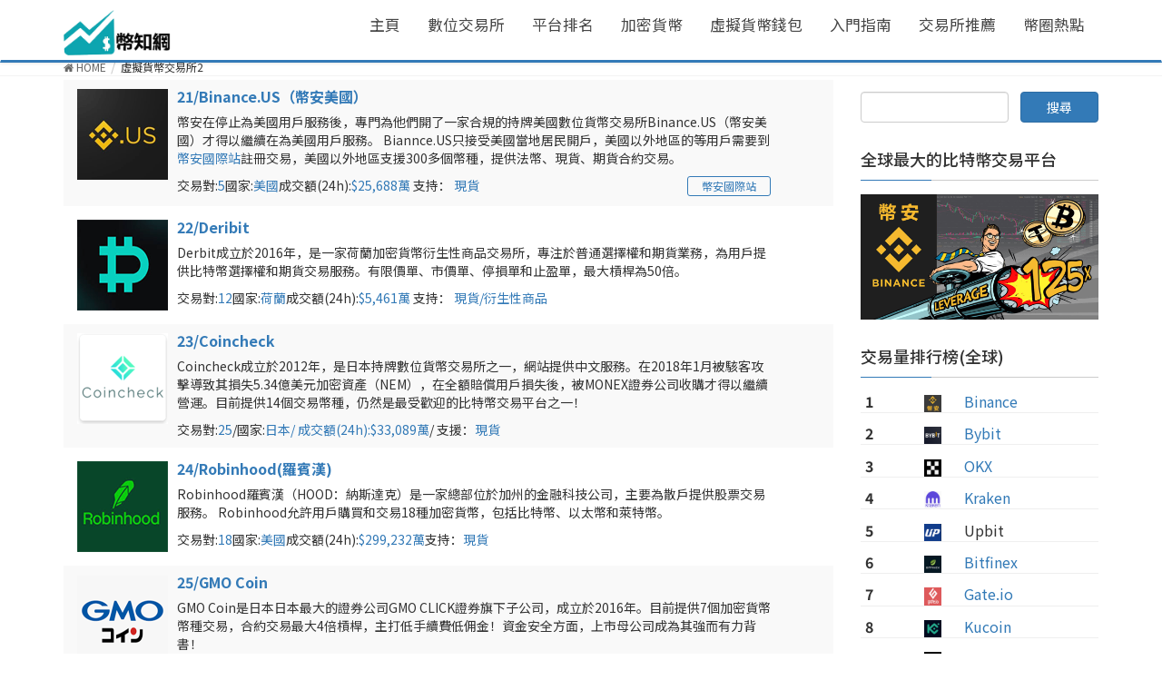

--- FILE ---
content_type: text/html; charset=UTF-8
request_url: https://www.coinpaihang.com/exchange2/
body_size: 21556
content:
<!DOCTYPE html>
<html dir="ltr" lang="zh-TW" prefix="og: https://ogp.me/ns#">
<head>
<meta charset="utf-8">
<meta http-equiv="X-UA-Compatible" content="IE=edge">
<meta name="viewport" content="width=device-width, initial-scale=1">
	
<title>虛擬貨幣交易所|加密貨幣交易所|數位貨幣交易平台推薦2025 | 幣知網-全球中文加密貨幣資訊網站</title>
<style>
#wpadminbar #wp-admin-bar-wccp_free_top_button .ab-icon:before {
	content: "\f160";
	color: #02CA02;
	top: 3px;
}
#wpadminbar #wp-admin-bar-wccp_free_top_button .ab-icon {
	transform: rotate(45deg);
}
</style>

		<!-- All in One SEO 4.9.3 - aioseo.com -->
	<meta name="description" content="幣知網是國際專業的貨幣交易所排名網站。參考全球近100個數位貨幣交易平台資訊，整理並推薦2025全球前TOP30虛擬貨幣交易平台排行榜。提供幣圈新手各大虛擬貨幣交易所官網地址、app下載、註冊教學、平台特色等最新資訊。依國家地域，類型分為:美國虛擬貨幣交易所,日本交易所,香港交易所，新加坡交易所和歐洲加密貨幣交易所。" />
	<meta name="robots" content="max-image-preview:large" />
	<meta name="keywords" content="数字货币交易所，数字货币交易平台，虚拟货币交易所，数字货币交易所排名，数字货币交易平台排名，虚拟货币交易所排名，数字货币交易网站，正规数字货币交易平台，正规数字货币交易所，数字货币交易平台推荐" />
	<link rel="canonical" href="https://www.coinpaihang.com/exchange2/" />
	<meta name="generator" content="All in One SEO (AIOSEO) 4.9.3" />
		<meta property="og:locale" content="zh_TW" />
		<meta property="og:site_name" content="幣知網-全球中文加密貨幣資訊網站 | 虛擬貨幣交易所排名-區塊鏈Web3資訊" />
		<meta property="og:type" content="article" />
		<meta property="og:title" content="虛擬貨幣交易所|加密貨幣交易所|數位貨幣交易平台推薦2025 | 幣知網-全球中文加密貨幣資訊網站" />
		<meta property="og:description" content="幣知網是國際專業的貨幣交易所排名網站。參考全球近100個數位貨幣交易平台資訊，整理並推薦2025全球前TOP30虛擬貨幣交易平台排行榜。提供幣圈新手各大虛擬貨幣交易所官網地址、app下載、註冊教學、平台特色等最新資訊。依國家地域，類型分為:美國虛擬貨幣交易所,日本交易所,香港交易所，新加坡交易所和歐洲加密貨幣交易所。" />
		<meta property="og:url" content="https://www.coinpaihang.com/exchange2/" />
		<meta property="article:published_time" content="2018-05-15T04:32:34+00:00" />
		<meta property="article:modified_time" content="2025-02-04T02:23:13+00:00" />
		<meta name="twitter:card" content="summary" />
		<meta name="twitter:title" content="虛擬貨幣交易所|加密貨幣交易所|數位貨幣交易平台推薦2025 | 幣知網-全球中文加密貨幣資訊網站" />
		<meta name="twitter:description" content="幣知網是國際專業的貨幣交易所排名網站。參考全球近100個數位貨幣交易平台資訊，整理並推薦2025全球前TOP30虛擬貨幣交易平台排行榜。提供幣圈新手各大虛擬貨幣交易所官網地址、app下載、註冊教學、平台特色等最新資訊。依國家地域，類型分為:美國虛擬貨幣交易所,日本交易所,香港交易所，新加坡交易所和歐洲加密貨幣交易所。" />
		<script type="application/ld+json" class="aioseo-schema">
			{"@context":"https:\/\/schema.org","@graph":[{"@type":"BreadcrumbList","@id":"https:\/\/www.coinpaihang.com\/exchange2\/#breadcrumblist","itemListElement":[{"@type":"ListItem","@id":"https:\/\/www.coinpaihang.com#listItem","position":1,"name":"\u4e3b\u9801","item":"https:\/\/www.coinpaihang.com","nextItem":{"@type":"ListItem","@id":"https:\/\/www.coinpaihang.com\/exchange2\/#listItem","name":"\u865b\u64ec\u8ca8\u5e63\u4ea4\u6613\u62402"}},{"@type":"ListItem","@id":"https:\/\/www.coinpaihang.com\/exchange2\/#listItem","position":2,"name":"\u865b\u64ec\u8ca8\u5e63\u4ea4\u6613\u62402","previousItem":{"@type":"ListItem","@id":"https:\/\/www.coinpaihang.com#listItem","name":"\u4e3b\u9801"}}]},{"@type":"Organization","@id":"https:\/\/www.coinpaihang.com\/#organization","name":"\u5e63\u77e5\u7db2","description":"\u865b\u64ec\u8ca8\u5e63\u4ea4\u6613\u6240\u6392\u540d-\u5340\u584a\u93c8Web3\u8cc7\u8a0a","url":"https:\/\/www.coinpaihang.com\/"},{"@type":"WebPage","@id":"https:\/\/www.coinpaihang.com\/exchange2\/#webpage","url":"https:\/\/www.coinpaihang.com\/exchange2\/","name":"\u865b\u64ec\u8ca8\u5e63\u4ea4\u6613\u6240|\u52a0\u5bc6\u8ca8\u5e63\u4ea4\u6613\u6240|\u6578\u4f4d\u8ca8\u5e63\u4ea4\u6613\u5e73\u53f0\u63a8\u85a62025 | \u5e63\u77e5\u7db2-\u5168\u7403\u4e2d\u6587\u52a0\u5bc6\u8ca8\u5e63\u8cc7\u8a0a\u7db2\u7ad9","description":"\u5e63\u77e5\u7db2\u662f\u570b\u969b\u5c08\u696d\u7684\u8ca8\u5e63\u4ea4\u6613\u6240\u6392\u540d\u7db2\u7ad9\u3002\u53c3\u8003\u5168\u7403\u8fd1100\u500b\u6578\u4f4d\u8ca8\u5e63\u4ea4\u6613\u5e73\u53f0\u8cc7\u8a0a\uff0c\u6574\u7406\u4e26\u63a8\u85a62025\u5168\u7403\u524dTOP30\u865b\u64ec\u8ca8\u5e63\u4ea4\u6613\u5e73\u53f0\u6392\u884c\u699c\u3002\u63d0\u4f9b\u5e63\u5708\u65b0\u624b\u5404\u5927\u865b\u64ec\u8ca8\u5e63\u4ea4\u6613\u6240\u5b98\u7db2\u5730\u5740\u3001app\u4e0b\u8f09\u3001\u8a3b\u518a\u6559\u5b78\u3001\u5e73\u53f0\u7279\u8272\u7b49\u6700\u65b0\u8cc7\u8a0a\u3002\u4f9d\u570b\u5bb6\u5730\u57df\uff0c\u985e\u578b\u5206\u70ba:\u7f8e\u570b\u865b\u64ec\u8ca8\u5e63\u4ea4\u6613\u6240,\u65e5\u672c\u4ea4\u6613\u6240,\u9999\u6e2f\u4ea4\u6613\u6240\uff0c\u65b0\u52a0\u5761\u4ea4\u6613\u6240\u548c\u6b50\u6d32\u52a0\u5bc6\u8ca8\u5e63\u4ea4\u6613\u6240\u3002","inLanguage":"zh-TW","isPartOf":{"@id":"https:\/\/www.coinpaihang.com\/#website"},"breadcrumb":{"@id":"https:\/\/www.coinpaihang.com\/exchange2\/#breadcrumblist"},"datePublished":"2018-05-15T13:32:34+09:00","dateModified":"2025-02-04T11:23:13+09:00"},{"@type":"WebSite","@id":"https:\/\/www.coinpaihang.com\/#website","url":"https:\/\/www.coinpaihang.com\/","name":"\u5e63\u77e5\u7db2","description":"\u865b\u64ec\u8ca8\u5e63\u4ea4\u6613\u6240\u6392\u540d-\u5340\u584a\u93c8Web3\u8cc7\u8a0a","inLanguage":"zh-TW","publisher":{"@id":"https:\/\/www.coinpaihang.com\/#organization"}}]}
		</script>
		<!-- All in One SEO -->

<link rel='dns-prefetch' href='//static.addtoany.com' />
<link rel='dns-prefetch' href='//oss.maxcdn.com' />
<link rel="alternate" type="application/rss+xml" title="訂閱《幣知網-全球中文加密貨幣資訊網站》&raquo; 資訊提供" href="https://www.coinpaihang.com/feed/" />
<link rel="alternate" type="application/rss+xml" title="訂閱《幣知網-全球中文加密貨幣資訊網站》&raquo; 留言的資訊提供" href="https://www.coinpaihang.com/comments/feed/" />
<link rel="alternate" title="oEmbed (JSON)" type="application/json+oembed" href="https://www.coinpaihang.com/wp-json/oembed/1.0/embed?url=https%3A%2F%2Fwww.coinpaihang.com%2Fexchange2%2F" />
<link rel="alternate" title="oEmbed (XML)" type="text/xml+oembed" href="https://www.coinpaihang.com/wp-json/oembed/1.0/embed?url=https%3A%2F%2Fwww.coinpaihang.com%2Fexchange2%2F&#038;format=xml" />
		<!-- This site uses the Google Analytics by MonsterInsights plugin v9.11.1 - Using Analytics tracking - https://www.monsterinsights.com/ -->
		<!-- Note: MonsterInsights is not currently configured on this site. The site owner needs to authenticate with Google Analytics in the MonsterInsights settings panel. -->
					<!-- No tracking code set -->
				<!-- / Google Analytics by MonsterInsights -->
		<style id='wp-img-auto-sizes-contain-inline-css' type='text/css'>
img:is([sizes=auto i],[sizes^="auto," i]){contain-intrinsic-size:3000px 1500px}
/*# sourceURL=wp-img-auto-sizes-contain-inline-css */
</style>
<link rel='stylesheet' id='font-awesome-css' href='https://www.coinpaihang.com/wp-content/themes/lightning/inc/font-awesome/versions/4.7.0/css/font-awesome.min.css?ver=4.7' type='text/css' media='all' />
<style id='wp-emoji-styles-inline-css' type='text/css'>

	img.wp-smiley, img.emoji {
		display: inline !important;
		border: none !important;
		box-shadow: none !important;
		height: 1em !important;
		width: 1em !important;
		margin: 0 0.07em !important;
		vertical-align: -0.1em !important;
		background: none !important;
		padding: 0 !important;
	}
/*# sourceURL=wp-emoji-styles-inline-css */
</style>
<style id='wp-block-library-inline-css' type='text/css'>
:root{--wp-block-synced-color:#7a00df;--wp-block-synced-color--rgb:122,0,223;--wp-bound-block-color:var(--wp-block-synced-color);--wp-editor-canvas-background:#ddd;--wp-admin-theme-color:#007cba;--wp-admin-theme-color--rgb:0,124,186;--wp-admin-theme-color-darker-10:#006ba1;--wp-admin-theme-color-darker-10--rgb:0,107,160.5;--wp-admin-theme-color-darker-20:#005a87;--wp-admin-theme-color-darker-20--rgb:0,90,135;--wp-admin-border-width-focus:2px}@media (min-resolution:192dpi){:root{--wp-admin-border-width-focus:1.5px}}.wp-element-button{cursor:pointer}:root .has-very-light-gray-background-color{background-color:#eee}:root .has-very-dark-gray-background-color{background-color:#313131}:root .has-very-light-gray-color{color:#eee}:root .has-very-dark-gray-color{color:#313131}:root .has-vivid-green-cyan-to-vivid-cyan-blue-gradient-background{background:linear-gradient(135deg,#00d084,#0693e3)}:root .has-purple-crush-gradient-background{background:linear-gradient(135deg,#34e2e4,#4721fb 50%,#ab1dfe)}:root .has-hazy-dawn-gradient-background{background:linear-gradient(135deg,#faaca8,#dad0ec)}:root .has-subdued-olive-gradient-background{background:linear-gradient(135deg,#fafae1,#67a671)}:root .has-atomic-cream-gradient-background{background:linear-gradient(135deg,#fdd79a,#004a59)}:root .has-nightshade-gradient-background{background:linear-gradient(135deg,#330968,#31cdcf)}:root .has-midnight-gradient-background{background:linear-gradient(135deg,#020381,#2874fc)}:root{--wp--preset--font-size--normal:16px;--wp--preset--font-size--huge:42px}.has-regular-font-size{font-size:1em}.has-larger-font-size{font-size:2.625em}.has-normal-font-size{font-size:var(--wp--preset--font-size--normal)}.has-huge-font-size{font-size:var(--wp--preset--font-size--huge)}.has-text-align-center{text-align:center}.has-text-align-left{text-align:left}.has-text-align-right{text-align:right}.has-fit-text{white-space:nowrap!important}#end-resizable-editor-section{display:none}.aligncenter{clear:both}.items-justified-left{justify-content:flex-start}.items-justified-center{justify-content:center}.items-justified-right{justify-content:flex-end}.items-justified-space-between{justify-content:space-between}.screen-reader-text{border:0;clip-path:inset(50%);height:1px;margin:-1px;overflow:hidden;padding:0;position:absolute;width:1px;word-wrap:normal!important}.screen-reader-text:focus{background-color:#ddd;clip-path:none;color:#444;display:block;font-size:1em;height:auto;left:5px;line-height:normal;padding:15px 23px 14px;text-decoration:none;top:5px;width:auto;z-index:100000}html :where(.has-border-color){border-style:solid}html :where([style*=border-top-color]){border-top-style:solid}html :where([style*=border-right-color]){border-right-style:solid}html :where([style*=border-bottom-color]){border-bottom-style:solid}html :where([style*=border-left-color]){border-left-style:solid}html :where([style*=border-width]){border-style:solid}html :where([style*=border-top-width]){border-top-style:solid}html :where([style*=border-right-width]){border-right-style:solid}html :where([style*=border-bottom-width]){border-bottom-style:solid}html :where([style*=border-left-width]){border-left-style:solid}html :where(img[class*=wp-image-]){height:auto;max-width:100%}:where(figure){margin:0 0 1em}html :where(.is-position-sticky){--wp-admin--admin-bar--position-offset:var(--wp-admin--admin-bar--height,0px)}@media screen and (max-width:600px){html :where(.is-position-sticky){--wp-admin--admin-bar--position-offset:0px}}

/*# sourceURL=wp-block-library-inline-css */
</style><style id='global-styles-inline-css' type='text/css'>
:root{--wp--preset--aspect-ratio--square: 1;--wp--preset--aspect-ratio--4-3: 4/3;--wp--preset--aspect-ratio--3-4: 3/4;--wp--preset--aspect-ratio--3-2: 3/2;--wp--preset--aspect-ratio--2-3: 2/3;--wp--preset--aspect-ratio--16-9: 16/9;--wp--preset--aspect-ratio--9-16: 9/16;--wp--preset--color--black: #000000;--wp--preset--color--cyan-bluish-gray: #abb8c3;--wp--preset--color--white: #ffffff;--wp--preset--color--pale-pink: #f78da7;--wp--preset--color--vivid-red: #cf2e2e;--wp--preset--color--luminous-vivid-orange: #ff6900;--wp--preset--color--luminous-vivid-amber: #fcb900;--wp--preset--color--light-green-cyan: #7bdcb5;--wp--preset--color--vivid-green-cyan: #00d084;--wp--preset--color--pale-cyan-blue: #8ed1fc;--wp--preset--color--vivid-cyan-blue: #0693e3;--wp--preset--color--vivid-purple: #9b51e0;--wp--preset--gradient--vivid-cyan-blue-to-vivid-purple: linear-gradient(135deg,rgb(6,147,227) 0%,rgb(155,81,224) 100%);--wp--preset--gradient--light-green-cyan-to-vivid-green-cyan: linear-gradient(135deg,rgb(122,220,180) 0%,rgb(0,208,130) 100%);--wp--preset--gradient--luminous-vivid-amber-to-luminous-vivid-orange: linear-gradient(135deg,rgb(252,185,0) 0%,rgb(255,105,0) 100%);--wp--preset--gradient--luminous-vivid-orange-to-vivid-red: linear-gradient(135deg,rgb(255,105,0) 0%,rgb(207,46,46) 100%);--wp--preset--gradient--very-light-gray-to-cyan-bluish-gray: linear-gradient(135deg,rgb(238,238,238) 0%,rgb(169,184,195) 100%);--wp--preset--gradient--cool-to-warm-spectrum: linear-gradient(135deg,rgb(74,234,220) 0%,rgb(151,120,209) 20%,rgb(207,42,186) 40%,rgb(238,44,130) 60%,rgb(251,105,98) 80%,rgb(254,248,76) 100%);--wp--preset--gradient--blush-light-purple: linear-gradient(135deg,rgb(255,206,236) 0%,rgb(152,150,240) 100%);--wp--preset--gradient--blush-bordeaux: linear-gradient(135deg,rgb(254,205,165) 0%,rgb(254,45,45) 50%,rgb(107,0,62) 100%);--wp--preset--gradient--luminous-dusk: linear-gradient(135deg,rgb(255,203,112) 0%,rgb(199,81,192) 50%,rgb(65,88,208) 100%);--wp--preset--gradient--pale-ocean: linear-gradient(135deg,rgb(255,245,203) 0%,rgb(182,227,212) 50%,rgb(51,167,181) 100%);--wp--preset--gradient--electric-grass: linear-gradient(135deg,rgb(202,248,128) 0%,rgb(113,206,126) 100%);--wp--preset--gradient--midnight: linear-gradient(135deg,rgb(2,3,129) 0%,rgb(40,116,252) 100%);--wp--preset--font-size--small: 13px;--wp--preset--font-size--medium: 20px;--wp--preset--font-size--large: 36px;--wp--preset--font-size--x-large: 42px;--wp--preset--spacing--20: 0.44rem;--wp--preset--spacing--30: 0.67rem;--wp--preset--spacing--40: 1rem;--wp--preset--spacing--50: 1.5rem;--wp--preset--spacing--60: 2.25rem;--wp--preset--spacing--70: 3.38rem;--wp--preset--spacing--80: 5.06rem;--wp--preset--shadow--natural: 6px 6px 9px rgba(0, 0, 0, 0.2);--wp--preset--shadow--deep: 12px 12px 50px rgba(0, 0, 0, 0.4);--wp--preset--shadow--sharp: 6px 6px 0px rgba(0, 0, 0, 0.2);--wp--preset--shadow--outlined: 6px 6px 0px -3px rgb(255, 255, 255), 6px 6px rgb(0, 0, 0);--wp--preset--shadow--crisp: 6px 6px 0px rgb(0, 0, 0);}:where(.is-layout-flex){gap: 0.5em;}:where(.is-layout-grid){gap: 0.5em;}body .is-layout-flex{display: flex;}.is-layout-flex{flex-wrap: wrap;align-items: center;}.is-layout-flex > :is(*, div){margin: 0;}body .is-layout-grid{display: grid;}.is-layout-grid > :is(*, div){margin: 0;}:where(.wp-block-columns.is-layout-flex){gap: 2em;}:where(.wp-block-columns.is-layout-grid){gap: 2em;}:where(.wp-block-post-template.is-layout-flex){gap: 1.25em;}:where(.wp-block-post-template.is-layout-grid){gap: 1.25em;}.has-black-color{color: var(--wp--preset--color--black) !important;}.has-cyan-bluish-gray-color{color: var(--wp--preset--color--cyan-bluish-gray) !important;}.has-white-color{color: var(--wp--preset--color--white) !important;}.has-pale-pink-color{color: var(--wp--preset--color--pale-pink) !important;}.has-vivid-red-color{color: var(--wp--preset--color--vivid-red) !important;}.has-luminous-vivid-orange-color{color: var(--wp--preset--color--luminous-vivid-orange) !important;}.has-luminous-vivid-amber-color{color: var(--wp--preset--color--luminous-vivid-amber) !important;}.has-light-green-cyan-color{color: var(--wp--preset--color--light-green-cyan) !important;}.has-vivid-green-cyan-color{color: var(--wp--preset--color--vivid-green-cyan) !important;}.has-pale-cyan-blue-color{color: var(--wp--preset--color--pale-cyan-blue) !important;}.has-vivid-cyan-blue-color{color: var(--wp--preset--color--vivid-cyan-blue) !important;}.has-vivid-purple-color{color: var(--wp--preset--color--vivid-purple) !important;}.has-black-background-color{background-color: var(--wp--preset--color--black) !important;}.has-cyan-bluish-gray-background-color{background-color: var(--wp--preset--color--cyan-bluish-gray) !important;}.has-white-background-color{background-color: var(--wp--preset--color--white) !important;}.has-pale-pink-background-color{background-color: var(--wp--preset--color--pale-pink) !important;}.has-vivid-red-background-color{background-color: var(--wp--preset--color--vivid-red) !important;}.has-luminous-vivid-orange-background-color{background-color: var(--wp--preset--color--luminous-vivid-orange) !important;}.has-luminous-vivid-amber-background-color{background-color: var(--wp--preset--color--luminous-vivid-amber) !important;}.has-light-green-cyan-background-color{background-color: var(--wp--preset--color--light-green-cyan) !important;}.has-vivid-green-cyan-background-color{background-color: var(--wp--preset--color--vivid-green-cyan) !important;}.has-pale-cyan-blue-background-color{background-color: var(--wp--preset--color--pale-cyan-blue) !important;}.has-vivid-cyan-blue-background-color{background-color: var(--wp--preset--color--vivid-cyan-blue) !important;}.has-vivid-purple-background-color{background-color: var(--wp--preset--color--vivid-purple) !important;}.has-black-border-color{border-color: var(--wp--preset--color--black) !important;}.has-cyan-bluish-gray-border-color{border-color: var(--wp--preset--color--cyan-bluish-gray) !important;}.has-white-border-color{border-color: var(--wp--preset--color--white) !important;}.has-pale-pink-border-color{border-color: var(--wp--preset--color--pale-pink) !important;}.has-vivid-red-border-color{border-color: var(--wp--preset--color--vivid-red) !important;}.has-luminous-vivid-orange-border-color{border-color: var(--wp--preset--color--luminous-vivid-orange) !important;}.has-luminous-vivid-amber-border-color{border-color: var(--wp--preset--color--luminous-vivid-amber) !important;}.has-light-green-cyan-border-color{border-color: var(--wp--preset--color--light-green-cyan) !important;}.has-vivid-green-cyan-border-color{border-color: var(--wp--preset--color--vivid-green-cyan) !important;}.has-pale-cyan-blue-border-color{border-color: var(--wp--preset--color--pale-cyan-blue) !important;}.has-vivid-cyan-blue-border-color{border-color: var(--wp--preset--color--vivid-cyan-blue) !important;}.has-vivid-purple-border-color{border-color: var(--wp--preset--color--vivid-purple) !important;}.has-vivid-cyan-blue-to-vivid-purple-gradient-background{background: var(--wp--preset--gradient--vivid-cyan-blue-to-vivid-purple) !important;}.has-light-green-cyan-to-vivid-green-cyan-gradient-background{background: var(--wp--preset--gradient--light-green-cyan-to-vivid-green-cyan) !important;}.has-luminous-vivid-amber-to-luminous-vivid-orange-gradient-background{background: var(--wp--preset--gradient--luminous-vivid-amber-to-luminous-vivid-orange) !important;}.has-luminous-vivid-orange-to-vivid-red-gradient-background{background: var(--wp--preset--gradient--luminous-vivid-orange-to-vivid-red) !important;}.has-very-light-gray-to-cyan-bluish-gray-gradient-background{background: var(--wp--preset--gradient--very-light-gray-to-cyan-bluish-gray) !important;}.has-cool-to-warm-spectrum-gradient-background{background: var(--wp--preset--gradient--cool-to-warm-spectrum) !important;}.has-blush-light-purple-gradient-background{background: var(--wp--preset--gradient--blush-light-purple) !important;}.has-blush-bordeaux-gradient-background{background: var(--wp--preset--gradient--blush-bordeaux) !important;}.has-luminous-dusk-gradient-background{background: var(--wp--preset--gradient--luminous-dusk) !important;}.has-pale-ocean-gradient-background{background: var(--wp--preset--gradient--pale-ocean) !important;}.has-electric-grass-gradient-background{background: var(--wp--preset--gradient--electric-grass) !important;}.has-midnight-gradient-background{background: var(--wp--preset--gradient--midnight) !important;}.has-small-font-size{font-size: var(--wp--preset--font-size--small) !important;}.has-medium-font-size{font-size: var(--wp--preset--font-size--medium) !important;}.has-large-font-size{font-size: var(--wp--preset--font-size--large) !important;}.has-x-large-font-size{font-size: var(--wp--preset--font-size--x-large) !important;}
/*# sourceURL=global-styles-inline-css */
</style>

<style id='classic-theme-styles-inline-css' type='text/css'>
/*! This file is auto-generated */
.wp-block-button__link{color:#fff;background-color:#32373c;border-radius:9999px;box-shadow:none;text-decoration:none;padding:calc(.667em + 2px) calc(1.333em + 2px);font-size:1.125em}.wp-block-file__button{background:#32373c;color:#fff;text-decoration:none}
/*# sourceURL=/wp-includes/css/classic-themes.min.css */
</style>
<link rel='stylesheet' id='wpsm_tabs_r-font-awesome-front-css' href='https://www.coinpaihang.com/wp-content/plugins/tabs-responsive/assets/css/font-awesome/css/font-awesome.min.css?ver=1659503187' type='text/css' media='all' />
<link rel='stylesheet' id='wpsm_tabs_r_bootstrap-front-css' href='https://www.coinpaihang.com/wp-content/plugins/tabs-responsive/assets/css/bootstrap-front.css?ver=1659503187' type='text/css' media='all' />
<link rel='stylesheet' id='wpsm_tabs_r_animate-css' href='https://www.coinpaihang.com/wp-content/plugins/tabs-responsive/assets/css/animate.css?ver=1659503187' type='text/css' media='all' />
<link rel='stylesheet' id='megamenu-css' href='https://www.coinpaihang.com/wp-content/uploads/maxmegamenu/style.css?ver=bb93e7' type='text/css' media='all' />
<link rel='stylesheet' id='dashicons-css' href='https://www.coinpaihang.com/wp-includes/css/dashicons.min.css?ver=1659503187' type='text/css' media='all' />
<link rel='stylesheet' id='lightning-design-style-css' href='https://www.coinpaihang.com/wp-content/themes/lightning/design_skin/origin/css/style.css?ver=4.1.5' type='text/css' media='all' />
<style id='lightning-design-style-inline-css' type='text/css'>
/* ltg theme common*/.color_key_bg,.color_key_bg_hover:hover{background-color: #337ab7;}.color_key_txt,.color_key_txt_hover:hover{color: #337ab7;}.color_key_border,.color_key_border_hover:hover{border-color: #337ab7;}.color_key_dark_bg,.color_key_dark_bg_hover:hover{background-color: #2e6da4;}.color_key_dark_txt,.color_key_dark_txt_hover:hover{color: #2e6da4;}.color_key_dark_border,.color_key_dark_border_hover:hover{border-color: #2e6da4;}
html, body { overflow-x: hidden; }
.tagcloud a:before { font-family:FontAwesome;content:"\f02b"; }
/*# sourceURL=lightning-design-style-inline-css */
</style>
<link rel='stylesheet' id='lightning-theme-style-css' href='https://www.coinpaihang.com/wp-content/themes/lightning_coinpaihang/style.css?ver=4.1.5' type='text/css' media='all' />
<link rel='stylesheet' id='addtoany-css' href='https://www.coinpaihang.com/wp-content/plugins/add-to-any/addtoany.min.css?ver=1.16' type='text/css' media='all' />
<script type="text/javascript" id="addtoany-core-js-before">
/* <![CDATA[ */
window.a2a_config=window.a2a_config||{};a2a_config.callbacks=[];a2a_config.overlays=[];a2a_config.templates={};a2a_localize = {
	Share: "分享",
	Save: "儲存",
	Subscribe: "訂閱",
	Email: "電子郵件",
	Bookmark: "書籤",
	ShowAll: "顯示全部",
	ShowLess: "顯示較少",
	FindServices: "尋找服務",
	FindAnyServiceToAddTo: "立即尋找想要新增的服務",
	PoweredBy: "開發團隊:",
	ShareViaEmail: "透過電子郵件分享",
	SubscribeViaEmail: "透過電子郵件訂閱",
	BookmarkInYourBrowser: "在瀏覽器中加入書籤",
	BookmarkInstructions: "按下 Ctrl+D 或 \u2318+D 將這個頁面加入書籤",
	AddToYourFavorites: "新增至 [我的最愛]",
	SendFromWebOrProgram: "透過任何電子郵件地址或電子郵件程式傳送",
	EmailProgram: "電子郵件程式",
	More: "進一步了解...",
	ThanksForSharing: "感謝分享！",
	ThanksForFollowing: "感謝追蹤！"
};


//# sourceURL=addtoany-core-js-before
/* ]]> */
</script>
<script type="text/javascript" defer src="https://static.addtoany.com/menu/page.js" id="addtoany-core-js"></script>
<script type="text/javascript" src="https://www.coinpaihang.com/wp-includes/js/jquery/jquery.min.js?ver=3.7.1" id="jquery-core-js"></script>
<script type="text/javascript" src="https://www.coinpaihang.com/wp-includes/js/jquery/jquery-migrate.min.js?ver=3.4.1" id="jquery-migrate-js"></script>
<script type="text/javascript" defer src="https://www.coinpaihang.com/wp-content/plugins/add-to-any/addtoany.min.js?ver=1.1" id="addtoany-jquery-js"></script>
<script type="text/javascript" src="https://www.coinpaihang.com/wp-content/themes/lightning/js/lightning.min.js?ver=4.1.5" id="lightning-js-js"></script>
<link rel="https://api.w.org/" href="https://www.coinpaihang.com/wp-json/" /><link rel="alternate" title="JSON" type="application/json" href="https://www.coinpaihang.com/wp-json/wp/v2/pages/1608" /><link rel="EditURI" type="application/rsd+xml" title="RSD" href="https://www.coinpaihang.com/xmlrpc.php?rsd" />
<meta name="generator" content="WordPress 6.9" />
<link rel='shortlink' href='https://www.coinpaihang.com/?p=1608' />
<style type="text/css" id="simple-css-output">/* news 进入官网 按钮 start************/.ib_hp a { display: block; cursor: pointer; width: 380px; margin: 0 auto; margin-top: 30px; margin-bottom: 30px; padding: 7px 14px 9px; font-size: 26px; color: #fff; text-align: center; text-decoration: none; background: #289dcc url() no-repeat 4% center; border-radius: 10px; box-shadow: 0 6px 0 #343a40, 0 12px 0 rgba(0,0,0,0.2), inset 0 0 1px rgba(255,255,255,0.6); border: 1px solid #289dcc; letter-spacing: 2px;}/* news 进入官网 按钮 end************/.marker { background: #ffe85e;/* 字体黄色塗りつぶし */ padding: 2px; margin: 0 2px;}</style><script id="wpcp_disable_selection" type="text/javascript">
var image_save_msg='You are not allowed to save images!';
	var no_menu_msg='Context Menu disabled!';
	var smessage = "Content is protected !!";

function disableEnterKey(e)
{
	var elemtype = e.target.tagName;
	
	elemtype = elemtype.toUpperCase();
	
	if (elemtype == "TEXT" || elemtype == "TEXTAREA" || elemtype == "INPUT" || elemtype == "PASSWORD" || elemtype == "SELECT" || elemtype == "OPTION" || elemtype == "EMBED")
	{
		elemtype = 'TEXT';
	}
	
	if (e.ctrlKey){
     var key;
     if(window.event)
          key = window.event.keyCode;     //IE
     else
          key = e.which;     //firefox (97)
    //if (key != 17) alert(key);
     if (elemtype!= 'TEXT' && (key == 97 || key == 65 || key == 67 || key == 99 || key == 88 || key == 120 || key == 26 || key == 85  || key == 86 || key == 83 || key == 43 || key == 73))
     {
		if(wccp_free_iscontenteditable(e)) return true;
		show_wpcp_message('You are not allowed to copy content or view source');
		return false;
     }else
     	return true;
     }
}


/*For contenteditable tags*/
function wccp_free_iscontenteditable(e)
{
	var e = e || window.event; // also there is no e.target property in IE. instead IE uses window.event.srcElement
  	
	var target = e.target || e.srcElement;

	var elemtype = e.target.nodeName;
	
	elemtype = elemtype.toUpperCase();
	
	var iscontenteditable = "false";
		
	if(typeof target.getAttribute!="undefined" ) iscontenteditable = target.getAttribute("contenteditable"); // Return true or false as string
	
	var iscontenteditable2 = false;
	
	if(typeof target.isContentEditable!="undefined" ) iscontenteditable2 = target.isContentEditable; // Return true or false as boolean

	if(target.parentElement.isContentEditable) iscontenteditable2 = true;
	
	if (iscontenteditable == "true" || iscontenteditable2 == true)
	{
		if(typeof target.style!="undefined" ) target.style.cursor = "text";
		
		return true;
	}
}

////////////////////////////////////
function disable_copy(e)
{	
	var e = e || window.event; // also there is no e.target property in IE. instead IE uses window.event.srcElement
	
	var elemtype = e.target.tagName;
	
	elemtype = elemtype.toUpperCase();
	
	if (elemtype == "TEXT" || elemtype == "TEXTAREA" || elemtype == "INPUT" || elemtype == "PASSWORD" || elemtype == "SELECT" || elemtype == "OPTION" || elemtype == "EMBED")
	{
		elemtype = 'TEXT';
	}
	
	if(wccp_free_iscontenteditable(e)) return true;
	
	var isSafari = /Safari/.test(navigator.userAgent) && /Apple Computer/.test(navigator.vendor);
	
	var checker_IMG = '';
	if (elemtype == "IMG" && checker_IMG == 'checked' && e.detail >= 2) {show_wpcp_message(alertMsg_IMG);return false;}
	if (elemtype != "TEXT")
	{
		if (smessage !== "" && e.detail == 2)
			show_wpcp_message(smessage);
		
		if (isSafari)
			return true;
		else
			return false;
	}	
}

//////////////////////////////////////////
function disable_copy_ie()
{
	var e = e || window.event;
	var elemtype = window.event.srcElement.nodeName;
	elemtype = elemtype.toUpperCase();
	if(wccp_free_iscontenteditable(e)) return true;
	if (elemtype == "IMG") {show_wpcp_message(alertMsg_IMG);return false;}
	if (elemtype != "TEXT" && elemtype != "TEXTAREA" && elemtype != "INPUT" && elemtype != "PASSWORD" && elemtype != "SELECT" && elemtype != "OPTION" && elemtype != "EMBED")
	{
		return false;
	}
}	
function reEnable()
{
	return true;
}
document.onkeydown = disableEnterKey;
document.onselectstart = disable_copy_ie;
if(navigator.userAgent.indexOf('MSIE')==-1)
{
	document.onmousedown = disable_copy;
	document.onclick = reEnable;
}
function disableSelection(target)
{
    //For IE This code will work
    if (typeof target.onselectstart!="undefined")
    target.onselectstart = disable_copy_ie;
    
    //For Firefox This code will work
    else if (typeof target.style.MozUserSelect!="undefined")
    {target.style.MozUserSelect="none";}
    
    //All other  (ie: Opera) This code will work
    else
    target.onmousedown=function(){return false}
    target.style.cursor = "default";
}
//Calling the JS function directly just after body load
window.onload = function(){disableSelection(document.body);};

//////////////////special for safari Start////////////////
var onlongtouch;
var timer;
var touchduration = 1000; //length of time we want the user to touch before we do something

var elemtype = "";
function touchstart(e) {
	var e = e || window.event;
  // also there is no e.target property in IE.
  // instead IE uses window.event.srcElement
  	var target = e.target || e.srcElement;
	
	elemtype = window.event.srcElement.nodeName;
	
	elemtype = elemtype.toUpperCase();
	
	if(!wccp_pro_is_passive()) e.preventDefault();
	if (!timer) {
		timer = setTimeout(onlongtouch, touchduration);
	}
}

function touchend() {
    //stops short touches from firing the event
    if (timer) {
        clearTimeout(timer);
        timer = null;
    }
	onlongtouch();
}

onlongtouch = function(e) { //this will clear the current selection if anything selected
	
	if (elemtype != "TEXT" && elemtype != "TEXTAREA" && elemtype != "INPUT" && elemtype != "PASSWORD" && elemtype != "SELECT" && elemtype != "EMBED" && elemtype != "OPTION")	
	{
		if (window.getSelection) {
			if (window.getSelection().empty) {  // Chrome
			window.getSelection().empty();
			} else if (window.getSelection().removeAllRanges) {  // Firefox
			window.getSelection().removeAllRanges();
			}
		} else if (document.selection) {  // IE?
			document.selection.empty();
		}
		return false;
	}
};

document.addEventListener("DOMContentLoaded", function(event) { 
    window.addEventListener("touchstart", touchstart, false);
    window.addEventListener("touchend", touchend, false);
});

function wccp_pro_is_passive() {

  var cold = false,
  hike = function() {};

  try {
	  const object1 = {};
  var aid = Object.defineProperty(object1, 'passive', {
  get() {cold = true}
  });
  window.addEventListener('test', hike, aid);
  window.removeEventListener('test', hike, aid);
  } catch (e) {}

  return cold;
}
/*special for safari End*/
</script>
<script id="wpcp_disable_Right_Click" type="text/javascript">
document.ondragstart = function() { return false;}
	function nocontext(e) {
	   return false;
	}
	document.oncontextmenu = nocontext;
</script>
<link rel="icon" href="https://www.coinpaihang.com/wp-content/uploads/2018/05/cropped-logo-32x32.png" sizes="32x32" />
<link rel="icon" href="https://www.coinpaihang.com/wp-content/uploads/2018/05/cropped-logo-192x192.png" sizes="192x192" />
<link rel="apple-touch-icon" href="https://www.coinpaihang.com/wp-content/uploads/2018/05/cropped-logo-180x180.png" />
<meta name="msapplication-TileImage" content="https://www.coinpaihang.com/wp-content/uploads/2018/05/cropped-logo-270x270.png" />
<style type="text/css">/** Mega Menu CSS: fs **/</style>
	
<!-- Global site tag (gtag.js) - Google Analytics -->
<script async src="https://www.googletagmanager.com/gtag/js?id=UA-147999334-2"></script>
<script>
  window.dataLayer = window.dataLayer || [];
  function gtag(){dataLayer.push(arguments);}
  gtag('js', new Date());

  gtag('config', 'UA-147999334-2');
</script>

<link href="https://cdnjs.cloudflare.com/ajax/libs/lightbox2/2.7.1/css/lightbox.css" rel="stylesheet">
<script src="https://code.jquery.com/jquery-1.12.4.min.js" type="text/javascript"></script>
<script src="https://cdnjs.cloudflare.com/ajax/libs/lightbox2/2.7.1/js/lightbox.min.js" type="text/javascript"></script>	

	
<link rel='stylesheet' id='rpwe-style-css' href='https://www.coinpaihang.com/wp-content/plugins/recent-posts-widget-extended/assets/css/rpwe-frontend.css?ver=2.0.2' type='text/css' media='all' />
</head>
<body class="wp-singular page-template-default page page-id-1608 wp-theme-lightning wp-child-theme-lightning_coinpaihang unselectable mega-menu-MobileHeader fa_v4 headfix header_height_changer">
<header class="navbar siteHeader">
		<div class="container siteHeadContainer">
		<div class="navbar-header">
			<h1 class="navbar-brand siteHeader_logo">
			<a href="https://www.coinpaihang.com/"><span>
			<img src="https://www.coinpaihang.com/wp-content/uploads/2025/01/bizhilogo.png" alt="幣知網-全球中文加密貨幣資訊網站" />			</span></a>
			</h1>
									  <a href="#" class="btn btn-default menuBtn menuClose menuBtn_left" id="menuBtn"><i class="fa fa-bars" aria-hidden="true"></i></a>
					</div>

		<div id="gMenu_outer" class="gMenu_outer"><nav class="menu-main-container"><ul id="menu-main" class="menu nav gMenu"><li id="menu-item-9" class="menu-item menu-item-type-custom menu-item-object-custom menu-item-home"><a href="https://www.coinpaihang.com/"><strong class="gMenu_name">主頁</strong></a></li>
<li id="menu-item-1184" class="menu-item menu-item-type-post_type menu-item-object-page"><a href="https://www.coinpaihang.com/exchange/"><strong class="gMenu_name">數位交易所</strong></a></li>
<li id="menu-item-1304" class="menu-item menu-item-type-post_type menu-item-object-page"><a href="https://www.coinpaihang.com/ranking/"><strong class="gMenu_name">平台排名</strong></a></li>
<li id="menu-item-5764" class="menu-item menu-item-type-post_type menu-item-object-page"><a href="https://www.coinpaihang.com/coins/"><strong class="gMenu_name">加密貨幣</strong></a></li>
<li id="menu-item-21195" class="menu-item menu-item-type-post_type menu-item-object-page"><a href="https://www.coinpaihang.com/wallettw/"><strong class="gMenu_name">虛擬貨幣錢包</strong></a></li>
<li id="menu-item-17" class="menu-item menu-item-type-post_type menu-item-object-page"><a href="https://www.coinpaihang.com/zhinan/"><strong class="gMenu_name">入門指南</strong></a></li>
<li id="menu-item-21198" class="menu-item menu-item-type-post_type menu-item-object-page"><a href="https://www.coinpaihang.com/2018twranking/"><strong class="gMenu_name">交易所推薦</strong></a></li>
<li id="menu-item-84" class="menu-item menu-item-type-taxonomy menu-item-object-category"><a href="https://www.coinpaihang.com/category/news/"><strong class="gMenu_name">幣圈熱點</strong></a></li>
</ul></nav></div>	</div>
	</header>
<div id="mega-menu-wrap-MobileHeader" class="mega-menu-wrap"><div class="mega-menu-toggle"><div class="mega-toggle-blocks-left"></div><div class="mega-toggle-blocks-center"></div><div class="mega-toggle-blocks-right"><div class='mega-toggle-block mega-menu-toggle-block mega-toggle-block-1' id='mega-toggle-block-1' tabindex='0'><span class='mega-toggle-label' role='button' aria-expanded='false'><span class='mega-toggle-label-closed'>MENU</span><span class='mega-toggle-label-open'>MENU</span></span></div></div></div><ul id="mega-menu-MobileHeader" class="mega-menu max-mega-menu mega-menu-horizontal mega-no-js" data-event="click" data-effect="fade_up" data-effect-speed="200" data-effect-mobile="disabled" data-effect-speed-mobile="0" data-mobile-force-width="false" data-second-click="go" data-document-click="collapse" data-vertical-behaviour="standard" data-breakpoint="60" data-unbind="true" data-mobile-state="collapse_all" data-mobile-direction="vertical" data-hover-intent-timeout="300" data-hover-intent-interval="100"><li class="mega-menu-item mega-menu-item-type-post_type mega-menu-item-object-page mega-align-bottom-left mega-menu-flyout mega-menu-item-1965" id="mega-menu-item-1965"><a class="mega-menu-link" href="https://www.coinpaihang.com/exchange/" tabindex="0">數位交易所</a></li><li class="mega-menu-item mega-menu-item-type-post_type mega-menu-item-object-page mega-align-bottom-left mega-menu-flyout mega-menu-item-1895" id="mega-menu-item-1895"><a class="mega-menu-link" href="https://www.coinpaihang.com/ranking/" tabindex="0">平台排名</a></li><li class="mega-menu-item mega-menu-item-type-post_type mega-menu-item-object-page mega-align-bottom-left mega-menu-flyout mega-menu-item-17733" id="mega-menu-item-17733"><a class="mega-menu-link" href="https://www.coinpaihang.com/wallettw/" tabindex="0">加密錢包</a></li><li class="mega-menu-item mega-menu-item-type-custom mega-menu-item-object-custom mega-menu-item-has-children mega-align-bottom-left mega-menu-flyout mega-menu-item-1897" id="mega-menu-item-1897"><a class="mega-menu-link" href="#" aria-expanded="false" tabindex="0">MENU<span class="mega-indicator" aria-hidden="true"></span></a>
<ul class="mega-sub-menu">
<li class="mega-menu-item mega-menu-item-type-post_type mega-menu-item-object-page mega-menu-item-8908" id="mega-menu-item-8908"><a class="mega-menu-link" href="https://www.coinpaihang.com/coins/">虛擬貨幣</a></li><li class="mega-menu-item mega-menu-item-type-post_type mega-menu-item-object-page mega-menu-item-1903" id="mega-menu-item-1903"><a class="mega-menu-link" href="https://www.coinpaihang.com/zhinan/">入門指南</a></li><li class="mega-menu-item mega-menu-item-type-taxonomy mega-menu-item-object-category mega-menu-item-1902" id="mega-menu-item-1902"><a class="mega-menu-link" href="https://www.coinpaihang.com/category/news/">幣圈熱點</a></li><li class="mega-menu-item mega-menu-item-type-post_type mega-menu-item-object-page mega-menu-item-8909" id="mega-menu-item-8909"><a class="mega-menu-link" href="https://www.coinpaihang.com/hk/">繁體中文</a></li></ul>
</li></ul></div>
<div class="section page-header"><div class="container"><div class="row"><div class="col-md-12">
<h1 class="page-header_pageTitle">
虛擬貨幣交易所2</h1>
</div></div></div></div><!-- [ /.page-header ] -->
<!-- [ .breadSection ] -->
<div class="section breadSection">
<div class="container">
<div class="row">
<ol class="breadcrumb" itemtype="http://schema.org/BreadcrumbList"><li id="panHome" itemprop="itemListElement" itemscope itemtype="http://schema.org/ListItem"><a itemprop="item" href="https://www.coinpaihang.com/"><span itemprop="name"><i class="fa fa-home"></i> HOME</span></a></li><li><span>虛擬貨幣交易所2</span></li></ol>
</div>
</div>
</div>
<!-- [ /.breadSection ] -->
<div class="section siteContent">
<div class="container">
<div class="row">

<div class="col-md-9 mainSection" id="main" role="main">

    
    <div id="post-1608" class="post-1608 page type-page status-publish hentry">
        <div class="entry-body">
    <ul class="plantList">
<li>
 <div class="con">
  <a class="pic" href="https://www.binance.us/en/home" target="_blank" rel="nofollow noopener">
  <img decoding="async" src="https://www.coinpaihang.com/wp-content/uploads/2020/12/binanceus.png" alt="幣安美國數位貨幣交易所">
  </a>
  <div class="info">
  <div class="tit">
   <a href="https://www.binance.us/en/home" target="_blank" rel="nofollow noopener"><b>21/Binance.US（幣安美國）</b></a>
  </div>
  <div class="des">幣安在停止為美國用戶服務後，專門為他們開了一家合規的持牌美國數位貨幣交易所Binance.US（幣安美國）才得以繼續在為美國用戶服務。 Biannce.US只接受美國當地居民開戶，美國以外地區的等用戶需要到<a href="/binance1" target="_blank" rel="nofollow noopener">幣安國際站</a>註冊交易，美國以外地區支援300多個幣種，提供法幣、現貨、期貨合約交易。
 </div> 
  <div class="detal">
   交易對:<a href="">5</a>國家:<a href="">美國</a>成交額(24h):<a href="">$25,688萬</a> 支持： <a href="/bianpingjia/">現貨</a><a class="btn btn-default btn-xs pull-right" style="margin-bottom: 0.5em;" target="_blank" href=" /binance1" arget="_blank" rel="nofollow noopener">幣安國際站</a>
  </div>
 </div>
</li>
<li>
 <div class="con">
  <a class="pic" href="/deribit1" target="_blank" rel="nofollow noopener">
  <img decoding="async" src="https://www.coinpaihang.com/wp-content/uploads/2024/09/deribitlg.png" alt="Derbit比特幣交易平台">
  </a>
  <div class="info">
  <div class="tit">
   <a href="/deribit1" target="_blank" rel="nofollow noopener"><strong>22/Deribit</strong></a>
  </div>
  <div class="des">Derbit成立於2016年，是一家荷蘭加密貨幣衍生性商品交易所，專注於普通選擇權和期貨業務，為用戶提供比特幣選擇權和期貨交易服務。有限價單、市價單、停損單和止盈單，最大槓桿為50倍。
 </div> 
  <div class="detal">
   交易對:<a href="">12</a>國家:<a href="">荷蘭</a>成交額(24h):<a href="">$5,461萬</a> 支持： <a href="">現貨/衍生性商品</a>
  </div>
 </div>
</li>

<ul class="plantList">
<li>
<div class="con">
  <a class="pic" href="https://coincheck.com/cn/" target="_blank" rel="nofollow noopener">
  <img decoding="async" src="https://www.coinpaihang.com/wp-content/uploads/2020/12/coincheck.png" alt="日本虛擬貨幣交易所Coincheck">
  </a>
  <div class="info">
  <div class="tit">
   <a href="https://coincheck.com/cn/" target="_blank" rel="nofollow noopener"><b>23/Coincheck</b></a>
  </div>
  <div class="des">Coincheck成立於2012年，是日本持牌數位貨幣交易所之一，網站提供中文服務。在2018年1月被駭客攻擊導致其損失5.34億美元加密資產（NEM），在全額賠償用戶損失後，被MONEX證券公司收購才得以繼續營運。目前提供14個交易幣種，仍然是最受歡迎的比特幣交易平台之一！</div>
  <div class="detal">
   交易對:<a href="" target="_blank" rel="noopener">25</a>/<i class="space"></i>國家:<a href="">日本</ a>/<i class="space"></i> 成交額(24h):<a href="">$33,089萬</a>/ 支援：<a href="">現貨</a>
  </div>
 </div>
</li>
<li>
 <div class="con">
  <a class="pic" href="https://robinhood.com/" target="_blank" rel="nofollow noopener">
  <img decoding="async" src="https://www.coinpaihang.com/wp-content/uploads/2024/09/robinhoodlogo.png" alt="robinhood虛擬貨幣交易所">
  </a>
  <div class="info">
  <div class="tit">
   <a href="https://robinhood.com/" target="_blank" rel="nofollow noopener"><strong>24/Robinhood(羅賓漢)</strong></a>
  </div>
  <div class="des">Robinhood羅賓漢（HOOD：納斯達克）是一家總部位於加州的金融科技公司，主要為散戶提供股票交易服務。 Robinhood允許用戶購買和交易18種加密貨幣，包括比特幣、以太幣和萊特幣。
 </div> 
  <div class="detal">
   交易對:<a href="/">18</a>國家:<a href="/">美國</a>成交額(24h):<a href="/">$299,232萬</a >支持：<a href="/">現貨</a>
  </div>
 </div>
</li>

<ul class="plantList">
<li>
<div class="con">
  <a class="pic" href="https://coin.z.com/jp/" target="_blank" rel="noopener">
  <img decoding="async" src="https://www.coinpaihang.com/wp-content/uploads/2020/12/gmocoin.png" alt="日本比特幣交易所GMO Coin">
  </a>
  <div class="info">
  <div class="tit">
   <a href="https://coin.z.com/jp/" target="_blank" rel="noopener"><b>25/GMO Coin</b></a>
  </div>
  <div class="des">GMO Coin是日本日本最大的證券公司GMO CLICK證券旗下子公司，成立於2016年。目前提供7個加密貨幣幣種交易，合約交易最大4倍槓桿，主打低手續費低佣金！資金安全方面，上市母公司成為其強而有力背書！</div>
  <div class="detal">
   交易對:<a href="" target="_blank" rel="noopener">18</a>/<i class="space"></i>國家:<a href="">日本</a>/<i class="space"></i> 成交額(24h):<a href="">$412,616萬</a>/ 支持：<a href="">現貨</a>
  </div>
 </div>
</li>
<li>
 <div class="con">
  <a class="pic" href="https://swissborg.com/" target="_blank" rel="nofollow noopener">
  <img decoding="async" src="https://www.coinpaihang.com/wp-content/uploads/2024/09/swissborglogo.png" alt="Swissborg虛擬貨幣交易所">
  </a>
  <div class="info">
  <div class="tit">
   <a href="https://swissborg.com/" target="_blank" rel="nofollow noopener"><strong>26/Swissborg</strong></a>
  </div>
  <div class="des">SwissBorg是一家總部位於瑞士的金融科技平台，提供金融服務，包括財富管理、交易和名為CHSB的原生代幣。該公司透過其行動應用程式和智慧投資工具提供去中心化和傳統金融資產。該公司總部位於瑞士，並在里斯本和塔林設有辦事處。
 </div>
  <div class="detal">
   交易對:<a href="">24</a>國家:<a href="">瑞士</a>成交額(24h):<a href="">$75,512萬</a>支持： <a href="">現貨</a>
  </div>
 </div>
</li>

<ul class="plantList">
<li>
 <div class="con">
  <a class="pic" href="https://bitbank.cc/" target="_blank" rel="nofollow noopener">
  <img decoding="async" src="https://www.coinpaihang.com/wp-content/uploads/2018/06/bitbanklogo.jpg" alt="bitbank比特幣交易所">
  </a>
  <div class="info">
  <div class="tit">
   <a href="https://bitbank.cc/" target="_blank" rel="nofollow noopener"><strong>27/Bitbank</strong></a>
  </div>
  <div class="des">Bitbank是16家獲得日本金融廳經營許可證的比特幣交易所之一。提供比特幣/日圓、現貨及融資融幣借貸服務。
 </div> 
  <div class="detal">
   交易對:<a href="">8</a>國家:<a href="">日本</a>成交額(24h):<a href="">$40,447萬</a>支持： <a href="">現貨</a>
  </div>
 </div>
</li>
<li>
 <div class="con">
  <a class="pic" href="/bakkt/" target="_blank" rel="noopener">
  <img decoding="async" src="https://www.coinpaihang.com/wp-content/uploads/2019/01/bakktlogo.png" alt="bakkt比特幣交易平台">
  </a>
  <div class="info">
  <div class="tit">
   <a href="/bakkt/" target="_blank" rel="noopener"><b>28/Bakkt</b></a>
  </div>
  <div class="des">Bakkt是紐約證券交易所的兄弟交易所，Bakkt將推出實體結算的比特幣期貨，這意味著客戶將在合約到期時收到比特幣，而不是代幣的現金等價物。 Bakkt的上線將成為最具影響力的<a href="https://www.coinpaihang.com"><strong>比特幣交易平台</strong></a>之一。
 </div> 
  <div class="detal">
   交易對:<a href="/bakkt/">3</a>國家:<a href="/bakkt/">美國</a>成交額(24h):<a href="/bakkt/">-萬</a> 支持：<a href="/bakkt/">期貨</a>
  </div>
 </div>
</li>
</ul>

<ul class="plantList">
<li>
 <div class="con">
  <a class="pic" href="/zaif1" target="_blank" rel="nofollow noopener">
  <img decoding="async" src="https://www.coinpaihang.com/wp-content/uploads/2018/09/zaiflogo1.jpg" alt="日本虛擬貨幣交易平台zaif">
  </a>
  <div class="info">
  <div class="tit">
   <a href="/zaif1" target="_blank" rel="nofollow noopener"><strong>29/Zaif</strong></a>
  </div>
  <div class="des">Zaif是日本最有氣質的數位貨幣交易所之一，並持有日本政府頒發的執照，提供BTC、ETH、BCH、NEM等8種數位幣。也是史上被竊金額最大的數位貨幣交易所之一，之後被上市公司Fisco數位貨幣交易所收購。
 </div> 
  <div class="detal">
   交易對:<a href="/">8</a>國家:<a href="/">日本</a>成交額(24h):<a href="/">$299,232萬</a >支持：<a href="/">現貨</a>
  </div>
 </div>
</li>
<li>
 <div class="con">
  <a class="pic" href="/btcc/" target="_blank" rel="noopener">
  <img decoding="async" src="https://www.coinpaihang.com/wp-content/uploads/2022/09/btcc.png" alt="btcc數位貨幣交易所">
  </a>
  <div class="info">
  <div class="tit">
   <a href="/btcc/" target="_blank" rel="noopener"><strong>30/BTCC</strong></a>
  </div>
  <div class="des">BTCC最初以「比特幣中國」的名字創立於2011年，是中國第一間比特幣交易所。創辦人李啟元-萊特幣創辦人李啟威的哥哥。在2015年改名為BTCC至今，2018年被香港區塊鏈基金買進並將總部設在英國倫敦。</div>
  <div class="detal">
   交易對:<a href="/btcc/">33</a>國家:<a href="/btcc/">不明</a>成交額(24h):<a href="/btcc/">$55,820萬</a> 支持:<a href="/btcc/">/現貨</a>
  </div>
 </div>
</li>
</ul>

<ul class="plantList">
<li>
<div class="con">
  <a class="pic" href="/poloniex1" target="_blank" rel="nofollow noopener">
  <img decoding="async" src="https://www.coinpaihang.com/wp-content/uploads/2018/06/poloniexlogo.jpg" alt="Poloniex比特幣交易所">
  </a>
  <div class="info">
  <div class="tit">
   <a href="/poloniex1" target="_blank" rel="nofollow noopener"><strong>31/Poloniex</strong></a>
  </div>
  <div class="des">Poloniex於2014年成立於美國，俗稱P網，是原美國著名的山寨幣交易平台。 2019年，由於Justin Sun的收購而獨立運營，並將註冊地遷到塞席爾，為全球用戶服務。目前該交易所已經不能在美國使用。</div>
  <div class="detal">
   交易對:<a href="">102</a>國家:<a href="">塞席爾</a>成交額(24h):<a href="">$43,007萬</a> / 支持：<a href="">現貨</a>
  </div>
 </div>
</li>
<ul class="plantList">
<li>
 <div class="con">
  <a class="pic" href="/ftxcn/" target="_blank" rel="noopener">
  <img decoding="async" src="https://www.coinpaihang.com/wp-content/uploads/2021/04/ftxlogo.png" alt="FTX數位貨幣交易所">
  </a>
  <div class="info">
  <div class="tit">
   <a href="/ftxcn/" target="_blank" rel="noopener"><strong>32/FTX</strong></a>
  </div>
  <div class="des">FTX是2019年成立於的加密貨幣衍生性商品交易平台，由全球頂尖的加密貨幣流動性提供者Alameda Research孵化，首推股權通證(Tokenized Equities)。日交易量20億美元，衍生性商品交易量則佔了九成以上。</div>
  <div class="detal">
   交易對:<a href="/ftxcn/">159</a>國:<a href="/ftxcn/">安提瓜和巴布達</a>成交額(24h):<a href ="">$958,317萬</a> 支持：<a href="/ftxcn/">法幣/現貨</a>
  </div>
 </div>
</li>
</ul>

<div style="width:90%;text-align:right;">
<a href="https://www.coinpaihang.com/exchange/">第1頁</a>
<a href="https://www.coinpaihang.com/exchange2/">第2頁</a>
第3頁
</div>

<ul class="plantList">
<li>
<div class="des">
<strong>風險提示:</strong>
</div>
<div class="detal">
本文為經驗分享與資料整理，不構成任何投資建議、依據和邀約。您需謹慎運用相關數據及內容，並自行承擔所帶來的一切風險。
</div>
</li>
</ul>


<!-- 

<li>
 <div class="con">
  <a class="pic" href="/hitbtc/" target="_blank" rel="noopener">
  <img decoding="async" src="https://www.coinpaihang.com/wp-content/uploads/2018/05/hitbtclogo2.jpg" alt="hitbtc數位貨幣交易所">
  </a>
  <div class="info">
  <div class="tit">
   <a href="/hitbtc/" target="_blank" rel="noopener"><strong>32/Hitbtc</strong></a>
  </div>
  <div class="des">HitBTC英國的一所大型山寨幣數位貨幣交易所，從2013年即開始針對個人用戶提供交易。除了數位貨幣之間的交易對外，HitBTC還提供法幣與數位貨幣的交易對，即美元和歐元市場的比特幣交易平台。
 </div>
  <div class="detal">
   交易對:<a href="/hitbtc/">604</a>國家:<a href="/hitbtc/">維爾京群島</a>成交額(24h):<a href="/hitbtc/ ">$575,512萬</a>支持：<a href="/hitbtc/">現貨</a>
  </div>
 </div>
</li>

-->
<div class="addtoany_share_save_container addtoany_content addtoany_content_bottom"><div class="addtoany_header">分享到：</div><div class="a2a_kit a2a_kit_size_32 addtoany_list" data-a2a-url="https://www.coinpaihang.com/exchange2/" data-a2a-title="虛擬貨幣交易所2"><a class="a2a_button_facebook" href="https://www.addtoany.com/add_to/facebook?linkurl=https%3A%2F%2Fwww.coinpaihang.com%2Fexchange2%2F&amp;linkname=%E8%99%9B%E6%93%AC%E8%B2%A8%E5%B9%A3%E4%BA%A4%E6%98%93%E6%89%802" title="Facebook" rel="nofollow noopener" target="_blank"></a><a class="a2a_button_twitter" href="https://www.addtoany.com/add_to/twitter?linkurl=https%3A%2F%2Fwww.coinpaihang.com%2Fexchange2%2F&amp;linkname=%E8%99%9B%E6%93%AC%E8%B2%A8%E5%B9%A3%E4%BA%A4%E6%98%93%E6%89%802" title="Twitter" rel="nofollow noopener" target="_blank"></a><a class="a2a_button_line" href="https://www.addtoany.com/add_to/line?linkurl=https%3A%2F%2Fwww.coinpaihang.com%2Fexchange2%2F&amp;linkname=%E8%99%9B%E6%93%AC%E8%B2%A8%E5%B9%A3%E4%BA%A4%E6%98%93%E6%89%802" title="Line" rel="nofollow noopener" target="_blank"></a></div></div>    </div>
	    </div><!-- [ /#post-1608 ] -->

	
</div><!-- [ /.mainSection ] -->

<div class="col-md-3 subSection sideSection">
<aside class="widget widget_search" id="search-2"><form role="search" method="get" id="searchform" class="searchform" action="https://www.coinpaihang.com/">
				<div>
					<label class="screen-reader-text" for="s">搜尋關鍵字:</label>
					<input type="text" value="" name="s" id="s" />
					<input type="submit" id="searchsubmit" value="搜尋" />
				</div>
			</form></aside><aside class="widget widget_text" id="text-9"><h1 class="widget-title subSection-title">全球最大的比特幣交易平台</h1>			<div class="textwidget"><a href="/bianpingjia/"><img loading="lazy" decoding="async" src="https://www.coinpaihang.com/wp-content/uploads/2024/11/bianfxtw.png" alt="币安交易所" width="300" height="187"></a></div>
		</aside><aside class="widget widget_text" id="text-6"><h1 class="widget-title subSection-title">交易量排行榜(全球)</h1>			<div class="textwidget"><div class="row" style="border-bottom: 1px solid #efefef; margin: 0.7em 0;">
<div class="col-xs-3" style="font-weight: bold; padding: 0 5px;">1</div>
<div class="col-xs-2" style="padding: 0 5px;"><a href="/bianpingjia/"><img decoding="async" style="height: 1.2em;" src="https://www.coinpaihang.com/wp-content/uploads/2024/11/binancetwlogo.png" alt="幣安交易所"></a></div>
<div class="col-xs-4" style="padding: 0 5px;"><a href="/bianpingjia/">Binance</a></div>
</div>
<div class="row" style="border-bottom: 1px solid #efefef; margin: 0.7em 0;">
<div class="col-xs-3" style="font-weight: bold; padding: 0 5px;">2</div>
<div class="col-xs-2" style="padding: 0 5px;"><a href="/bybitpingjia/" target="_Blank" rel="noopener"><img decoding="async" style="height: 1.2em;" src="https://www.coinpaihang.com/wp-content/uploads/2021/08/bybitlo.png" alt="bybit比特幣交易平台"></a></div>
<div class="col-xs-4" style="padding: 0 5px;"><a href="/bybitpingjia/" target="_Blank" rel="noopener">Bybit</a></div>
</div>
<div class="row" style="border-bottom: 1px solid #efefef; margin: 0.7em 0;">
<div class="col-xs-3" style="font-weight: bold; padding: 0 5px;">3</div>
<div class="col-xs-2" style="padding: 0 5px;"><a href="/okxpingjia/"><img decoding="async" style="height: 1.2em;" src="https://www.coinpaihang.com/wp-content/uploads/2022/09/okxb.png" alt="okx比特幣交易平台" /></a></div>
<div class="col-xs-4" style="padding: 0 5px;"><a href="/okxpingjia/">OKX</a></div>
</div>
<div class="row" style="border-bottom: 1px solid #efefef; margin: 0.7em 0;">
<div class="col-xs-3" style="font-weight: bold; padding: 0 5px;">4</div>
<div class="col-xs-2" style="padding: 0 5px;"><a href="/kraken/" target="_Blank" rel="noopener"><img decoding="async" style="height: 1.2em;" src="https://www.coinpaihang.com/wp-content/uploads/2024/05/krakenbn.png" alt="Karken比特幣交易平台" /></a></div>
<div class="col-xs-4" style="padding: 0 5px;"><a href="/kraken/" target="_Blank" rel="noopener">Kraken</a></div>
</div>
<div class="row" style="border-bottom: 1px solid #efefef; margin: 0.7em 0;">
<div class="col-xs-3" style="font-weight: bold; padding: 0 5px;">5</div>
<div class="col-xs-2" style="padding: 0 5px;"><img decoding="async" style="height: 1.2em;" src="https://www.coinpaihang.com/wp-content/uploads/2025/06/upbitlogo.png" alt="upbit比特幣交易平台" /></div>
<div class="col-xs-4" style="padding: 0 5px;">Upbit</div>
</div>
<div class="row" style="border-bottom: 1px solid #efefef; margin: 0.7em 0;">
<div class="col-xs-3" style="font-weight: bold; padding: 0 5px;">6</div>
<div class="col-xs-2" style="padding: 0 5px;"><a href="/bitfinexpingjia/" target="_Blank" rel="noopener"><img decoding="async" style="height: 1.2em;" src="https://www.coinpaihang.com/wp-content/uploads/2018/05/bitfinexlogo2.png" alt="Bitfinex比特幣交易平台" /></a></div>
<div class="col-xs-4" style="padding: 0 5px;"><a href="/bitfinexpingjia/" target="_Blank" rel="noopener">Bitfinex</a></div>
</div>
<div class="row" style="border-bottom: 1px solid #efefef; margin: 0.7em 0;">
<div class="col-xs-3" style="font-weight: bold; padding: 0 5px;">7</div>
<div class="col-xs-2" style="padding: 0 5px;"><a href="/gatepingjia/" target="_Blank" rel="noopener"><img decoding="async" style="height: 1.2em;" src="https://www.coinpaihang.com/wp-content/uploads/2018/05/gate.iologo4.gif" alt="Gateio比特幣交易平台" /></a></div>
<div class="col-xs-4" style="padding: 0 5px;"><a href="/gatepingjia/" target="_Blank" rel="noopener">Gate.io</a></div>
</div>
<div class="row" style="border-bottom: 1px solid #efefef; margin: 0.7em 0;">
<div class="col-xs-3" style="font-weight: bold; padding: 0 5px;">8</div>
<div class="col-xs-2" style="padding: 0 5px;"><a href="/kucoinpj/" target="_Blank" rel="noopener"><img decoding="async" style="height: 1.2em;" src="https://www.coinpaihang.com/wp-content/uploads/2020/08/kucoin.png" alt="Kucoin比特幣交易平台" /></a></div>
<div class="col-xs-4" style="padding: 0 5px;"><a href="/kucoinpj/" target="_Blank" rel="noopener">Kucoin</a></div>
</div>
<div class="row" style="border-bottom: 1px solid #efefef; margin: 0.7em 0;">
<div class="col-xs-3" style="font-weight: bold; padding: 0 5px;">9</div>
<div class="col-xs-2" style="padding: 0 5px;"><a href="/huobizenyang/" target="_Blank" rel="noopener"><img decoding="async" style="height: 1.2em;" src="https://www.coinpaihang.com/wp-content/uploads/2024/05/htxbn.png" alt="Huobi比特幣交易平台" /></a></div>
<div class="col-xs-4" style="padding: 0 5px;"><a href="/huobizenyang/" target="_Blank" rel="noopener">HTX</a></div>
</div>
<div class="row" style="border-bottom: 1px solid #efefef; margin: 0;">
<div class="col-xs-3" style="font-weight: bold; padding: 0 5px;">10</div>
<div class="col-xs-2" style="padding: 0 5px;"><a href="/bitmexpingjia/" target="_Blank" rel="noopener"><img decoding="async" style="height: 1.2em;" src="https://www.coinpaihang.com/wp-content/uploads/2019/07/bitmexlogohome.jpg" alt="BitMEX比特幣交易平台" /></a></div>
<div class="col-xs-4" style="padding: 0 5px;"><a href="/bitmexpingjia/" target="_Blank" rel="noopener">BitMEX</a></div>
</div></div>
		</aside><aside class="widget rpwe_widget recent-posts-extended" id="rpwe_widget-2"><h1 class="widget-title subSection-title">熱點資訊</h1><div  class="rpwe-block"><ul class="rpwe-ul"><li class="rpwe-li rpwe-clearfix"><a class="rpwe-img" href="https://www.coinpaihang.com/binanceweb3/" target="_self"><img class="rpwe-alignleft rpwe-thumb" src="https://www.coinpaihang.com/wp-content/uploads/2025/01/bizhizxtw-45x45.png" alt="Web3錢包是什麼？幣安Web3錢包的功能及使用教學" height="45" width="45" loading="lazy" decoding="async"></a><h3 class="rpwe-title"><a href="https://www.coinpaihang.com/binanceweb3/" target="_self">Web3錢包是什麼？幣安Web3錢包的功能及使用教學</a></h3><time class="rpwe-time published" datetime="2024-09-25T00:00:25+09:00">2024年9月25日</time></li><li class="rpwe-li rpwe-clearfix"><a class="rpwe-img" href="https://www.coinpaihang.com/srpback/" target="_self"><img class="rpwe-alignleft rpwe-thumb" src="https://www.coinpaihang.com/wp-content/uploads/2025/01/bizhizxtw-45x45.png" alt="虛擬貨幣冷錢包設備損壞-如何用恢復短語(SRP)找回加密資產？" height="45" width="45" loading="lazy" decoding="async"></a><h3 class="rpwe-title"><a href="https://www.coinpaihang.com/srpback/" target="_self">虛擬貨幣冷錢包設備損壞-如何用恢復短語(SRP)找回加密資產？</a></h3><time class="rpwe-time published" datetime="2024-09-23T00:00:32+09:00">2024年9月23日</time></li><li class="rpwe-li rpwe-clearfix"><a class="rpwe-img" href="https://www.coinpaihang.com/nansenbk/" target="_self"><img class="rpwe-alignleft rpwe-thumb" src="https://www.coinpaihang.com/wp-content/uploads/2025/01/bizhizxtw-45x45.png" alt="虛擬貨幣交易所資產資料怎麼查？交易所鏈上資產活動查詢方法" height="45" width="45" loading="lazy" decoding="async"></a><h3 class="rpwe-title"><a href="https://www.coinpaihang.com/nansenbk/" target="_self">虛擬貨幣交易所資產資料怎麼查？交易所鏈上資產活動查詢方法</a></h3><time class="rpwe-time published" datetime="2024-09-01T02:10:06+09:00">2024年9月1日</time></li><li class="rpwe-li rpwe-clearfix"><a class="rpwe-img" href="https://www.coinpaihang.com/crypto-whales/" target="_self"><img class="rpwe-alignleft rpwe-thumb" src="https://www.coinpaihang.com/wp-content/uploads/2025/01/bizhizxtw-45x45.png" alt="加密巨鯨是什麼？如何追蹤巨鯨(Crypto whales)？觀察巨鯨地址有什麼用？" height="45" width="45" loading="lazy" decoding="async"></a><h3 class="rpwe-title"><a href="https://www.coinpaihang.com/crypto-whales/" target="_self">加密巨鯨是什麼？如何追蹤巨鯨(Crypto whales)？觀察巨鯨地址有什麼用？</a></h3><time class="rpwe-time published" datetime="2024-08-17T23:52:47+09:00">2024年8月17日</time></li><li class="rpwe-li rpwe-clearfix"><a class="rpwe-img" href="https://www.coinpaihang.com/private-key/" target="_self"><img class="rpwe-alignleft rpwe-thumb" src="https://www.coinpaihang.com/wp-content/uploads/2025/01/bizhizxtw-45x45.png" alt="加密貨幣錢包中的私鑰、地址、助記詞、keystore是什麼?助記詞有什麼用？" height="45" width="45" loading="lazy" decoding="async"></a><h3 class="rpwe-title"><a href="https://www.coinpaihang.com/private-key/" target="_self">加密貨幣錢包中的私鑰、地址、助記詞、keystore是什麼?助記詞有什麼用？</a></h3><time class="rpwe-time published" datetime="2024-08-03T01:48:32+09:00">2024年8月3日</time></li><li class="rpwe-li rpwe-clearfix"><a class="rpwe-img" href="https://www.coinpaihang.com/binancekyb/" target="_self"><img class="rpwe-alignleft rpwe-thumb" src="https://www.coinpaihang.com/wp-content/uploads/2025/01/bizhizxtw-45x45.png" alt="如何開設Binance公司帳號？幣安企業帳號（KYB)驗證所需資料及教學" height="45" width="45" loading="lazy" decoding="async"></a><h3 class="rpwe-title"><a href="https://www.coinpaihang.com/binancekyb/" target="_self">如何開設Binance公司帳號？幣安企業帳號（KYB)驗證所需資料及教學</a></h3><time class="rpwe-time published" datetime="2024-07-14T00:00:01+09:00">2024年7月14日</time></li><li class="rpwe-li rpwe-clearfix"><a class="rpwe-img" href="https://www.coinpaihang.com/bitcoinjz/" target="_self"><img class="rpwe-alignleft rpwe-thumb" src="https://www.coinpaihang.com/wp-content/uploads/2025/01/bizhizxtw-45x45.png" alt="比特幣的價值來源是什麼？比特幣為何這麼值錢？比特幣都在誰手上？" height="45" width="45" loading="lazy" decoding="async"></a><h3 class="rpwe-title"><a href="https://www.coinpaihang.com/bitcoinjz/" target="_self">比特幣的價值來源是什麼？比特幣為何這麼值錢？比特幣都在誰手上？</a></h3><time class="rpwe-time published" datetime="2024-06-26T18:35:41+09:00">2024年6月26日</time></li><li class="rpwe-li rpwe-clearfix"><a class="rpwe-img" href="https://www.coinpaihang.com/hkvasp/" target="_self"><img class="rpwe-alignleft rpwe-thumb" src="https://www.coinpaihang.com/wp-content/uploads/2024/05/hkex4-45x45.png" alt="全球TOP10加密貨幣交易所集中撤回香港牌照申請，合規平台僅2家" height="45" width="45" loading="lazy" decoding="async"></a><h3 class="rpwe-title"><a href="https://www.coinpaihang.com/hkvasp/" target="_self">全球TOP10加密貨幣交易所集中撤回香港牌照申請，合規平台僅2家</a></h3><time class="rpwe-time published" datetime="2024-05-30T22:42:21+09:00">2024年5月30日</time></li><li class="rpwe-li rpwe-clearfix"><a class="rpwe-img" href="https://www.coinpaihang.com/dot/" target="_self"><img class="rpwe-alignleft rpwe-thumb" src="https://www.coinpaihang.com/wp-content/uploads/2025/01/bizhizxtw-45x45.png" alt="DOT是什麼幣？一文讀懂加密貨幣波卡幣(DOT)的發展與價值前景" height="45" width="45" loading="lazy" decoding="async"></a><h3 class="rpwe-title"><a href="https://www.coinpaihang.com/dot/" target="_self">DOT是什麼幣？一文讀懂加密貨幣波卡幣(DOT)的發展與價值前景</a></h3><time class="rpwe-time published" datetime="2024-05-15T18:29:30+09:00">2024年5月15日</time></li><li class="rpwe-li rpwe-clearfix"><a class="rpwe-img" href="https://www.coinpaihang.com/zombie-token/" target="_self"><img class="rpwe-alignleft rpwe-thumb" src="https://www.coinpaihang.com/wp-content/uploads/2025/01/bizhizxtw-45x45.png" alt="殭屍代幣是什麼？如何利用幣圈「選幣工具」來挑選有價值的加密貨幣" height="45" width="45" loading="lazy" decoding="async"></a><h3 class="rpwe-title"><a href="https://www.coinpaihang.com/zombie-token/" target="_self">殭屍代幣是什麼？如何利用幣圈「選幣工具」來挑選有價值的加密貨幣</a></h3><time class="rpwe-time published" datetime="2024-05-03T12:42:48+09:00">2024年5月3日</time></li><li class="rpwe-li rpwe-clearfix"><a class="rpwe-img" href="https://www.coinpaihang.com/extwranks/" target="_self"><img class="rpwe-alignleft rpwe-thumb" src="https://www.coinpaihang.com/wp-content/uploads/2025/01/bizhizxtw-45x45.png" alt="台灣虛擬貨幣交易所哪家好？2025加密貨幣交易所排名及推薦" height="45" width="45" loading="lazy" decoding="async"></a><h3 class="rpwe-title"><a href="https://www.coinpaihang.com/extwranks/" target="_self">台灣虛擬貨幣交易所哪家好？2025加密貨幣交易所排名及推薦</a></h3><time class="rpwe-time published" datetime="2024-04-27T17:10:21+09:00">2024年4月27日</time></li><li class="rpwe-li rpwe-clearfix"><a class="rpwe-img" href="https://www.coinpaihang.com/btchalving/" target="_self"><img class="rpwe-alignleft rpwe-thumb" src="https://www.coinpaihang.com/wp-content/uploads/2025/01/bizhizxtw-45x45.png" alt="比特幣減半時程及歷史行情資料_比特幣價格預測(2024~2025年)" height="45" width="45" loading="lazy" decoding="async"></a><h3 class="rpwe-title"><a href="https://www.coinpaihang.com/btchalving/" target="_self">比特幣減半時程及歷史行情資料_比特幣價格預測(2024~2025年)</a></h3><time class="rpwe-time published" datetime="2024-04-19T02:06:05+09:00">2024年4月19日</time></li><li class="rpwe-li rpwe-clearfix"><a class="rpwe-img" href="https://www.coinpaihang.com/cryptobank/" target="_self"><img class="rpwe-alignleft rpwe-thumb" src="https://www.coinpaihang.com/wp-content/uploads/2025/01/bizhizxtw-45x45.png" alt="加密貨幣銀行是什麼？加密銀行和傳統銀行有何差異？" height="45" width="45" loading="lazy" decoding="async"></a><h3 class="rpwe-title"><a href="https://www.coinpaihang.com/cryptobank/" target="_self">加密貨幣銀行是什麼？加密銀行和傳統銀行有何差異？</a></h3><time class="rpwe-time published" datetime="2024-03-02T14:58:59+09:00">2024年3月2日</time></li><li class="rpwe-li rpwe-clearfix"><a class="rpwe-img" href="https://www.coinpaihang.com/whatbtcetf/" target="_self"><img class="rpwe-alignleft rpwe-thumb" src="https://www.coinpaihang.com/wp-content/uploads/2025/01/bizhizxtw-45x45.png" alt="比特幣ETF是什麼？怎麼買？比特幣現貨ETF和期貨ETF的差異在哪裡?" height="45" width="45" loading="lazy" decoding="async"></a><h3 class="rpwe-title"><a href="https://www.coinpaihang.com/whatbtcetf/" target="_self">比特幣ETF是什麼？怎麼買？比特幣現貨ETF和期貨ETF的差異在哪裡?</a></h3><time class="rpwe-time published" datetime="2024-01-19T00:00:16+09:00">2024年1月19日</time></li><li class="rpwe-li rpwe-clearfix"><a class="rpwe-img" href="https://www.coinpaihang.com/btcpaytw/" target="_self"><img class="rpwe-alignleft rpwe-thumb" src="https://www.coinpaihang.com/wp-content/uploads/2024/11/bianmbph-45x45.png" alt="如何購買比特幣？台幣購買虛擬貨幣的方法與流程介紹" height="45" width="45" loading="lazy" decoding="async"></a><h3 class="rpwe-title"><a href="https://www.coinpaihang.com/btcpaytw/" target="_self">如何購買比特幣？台幣購買虛擬貨幣的方法與流程介紹</a></h3><time class="rpwe-time published" datetime="2024-01-15T00:00:39+09:00">2024年1月15日</time></li><li class="rpwe-li rpwe-clearfix"><a class="rpwe-img" href="https://www.coinpaihang.com/bitcoin-inscription/" target="_self"><img class="rpwe-alignleft rpwe-thumb" src="https://www.coinpaihang.com/wp-content/uploads/2025/01/bizhizxtw-45x45.png" alt="比特幣銘文是什麼？如何鑄造比特幣銘文？打銘文必備工具一覽" height="45" width="45" loading="lazy" decoding="async"></a><h3 class="rpwe-title"><a href="https://www.coinpaihang.com/bitcoin-inscription/" target="_self">比特幣銘文是什麼？如何鑄造比特幣銘文？打銘文必備工具一覽</a></h3><time class="rpwe-time published" datetime="2024-01-13T00:00:02+09:00">2024年1月13日</time></li><li class="rpwe-li rpwe-clearfix"><a class="rpwe-img" href="https://www.coinpaihang.com/grayscale/" target="_self"><img class="rpwe-alignleft rpwe-thumb" src="https://www.coinpaihang.com/wp-content/uploads/2025/01/bizhizxtw-45x45.png" alt="灰度GBTC是什麼？如何利用灰度持倉投資加密貨幣？" height="45" width="45" loading="lazy" decoding="async"></a><h3 class="rpwe-title"><a href="https://www.coinpaihang.com/grayscale/" target="_self">灰度GBTC是什麼？如何利用灰度持倉投資加密貨幣？</a></h3><time class="rpwe-time published" datetime="2023-11-17T00:00:09+09:00">2023年11月17日</time></li><li class="rpwe-li rpwe-clearfix"><a class="rpwe-img" href="https://www.coinpaihang.com/bingx/" target="_self"><img class="rpwe-alignleft rpwe-thumb" src="https://www.coinpaihang.com/wp-content/uploads/2025/01/bizhizxtw-45x45.png" alt="BingX交易所安全嗎？是否詐騙、公司背景、安全性、優缺點分析" height="45" width="45" loading="lazy" decoding="async"></a><h3 class="rpwe-title"><a href="https://www.coinpaihang.com/bingx/" target="_self">BingX交易所安全嗎？是否詐騙、公司背景、安全性、優缺點分析</a></h3><time class="rpwe-time published" datetime="2023-09-28T16:25:20+09:00">2023年9月28日</time></li></ul></div><!-- Generated by http://wordpress.org/plugins/recent-posts-widget-extended/ --></aside><aside class="widget widget_text" id="text-12"><h1 class="widget-title subSection-title">幣安加密貨幣交易平台</h1>			<div class="textwidget"><a href="/binanceheyue/"><img loading="lazy" decoding="async" src="https://www.coinpaihang.com/wp-content/uploads/2024/05/binanbn3.png" alt="幣安交易所教學" width="300" height="187"></a></div>
		</aside><aside class="widget widget_text" id="text-8"><h1 class="widget-title subSection-title">加密貨幣錢包比較</h1>			<div class="textwidget"><a href="/wallettw/"><img loading="lazy" decoding="async" src="https://www.coinpaihang.com/wp-content/uploads/2018/07/Cryptographic-wallet.jpg" alt="加密貨幣錢包" width="300" height="187"></a></div>
		</aside><aside class="widget widget_text" id="text-11"><h1 class="widget-title subSection-title">如何挑選虛擬貨幣交易所？</h1>			<div class="textwidget"><a href="/2018twranking/"><img loading="lazy" decoding="async" src="https://www.coinpaihang.com/wp-content/uploads/2024/05/cyexzdtwsm.png" alt="挑选虚拟货币交易所的重点" width="300" height="187"></a></div>
		</aside><aside class="widget widget_text" id="text-2"><h1 class="widget-title subSection-title">支援中文的加密貨幣交易所</h1>			<div class="textwidget"><table style="border-top: none;">
<tbody>
<tr>
<td style="text-align: center;"><a href="/bianpingjia/"><img loading="lazy" decoding="async" src="https://www.coinpaihang.com/wp-content/uploads/2024/11/binancesidetw.png" alt="幣安虛擬貨幣交易所" width="226" height="60"></a></td>
<td style="text-align: center;"><a href="/okxpingjia/"><img loading="lazy" decoding="async" src="https://www.coinpaihang.com/wp-content/uploads/2022/09/okx_logo.png" alt="OKX虛擬貨幣交易平台" width="226" height="60"></a></td>
</tr>
<tr>
<td style="text-align: center;"><a href="/kraken/"><img loading="lazy" decoding="async" src="https://www.coinpaihang.com/wp-content/uploads/2022/01/krakenlogo.png" alt="kraken虛擬貨幣交易所" width="226" height="60"></a></td>
<td style="text-align: center;"><a href="/bitfinexpingjia/"><img loading="lazy" decoding="async" src="https://www.coinpaihang.com/wp-content/uploads/2018/05/bitfinexlogo1.png" alt="Bitfinex虛擬貨幣交易所" width="226" height="60" /></a></td>
</tr>
<tr>
<td style="text-align: center;"><a href="/bingx/"><img loading="lazy" decoding="async" src="https://www.coinpaihang.com/wp-content/uploads/2024/05/bingxlogo.png" alt="bingx虛擬貨幣交易所" width="226" height="60"></a></td>
<td style="text-align: center;"><a href="/bybitpingjia/"><img loading="lazy" decoding="async" src="https://www.coinpaihang.com/wp-content/uploads/2022/01/bybitlogo.png" alt="Bybit虛擬貨幣交易所" width="226" height="60"></a></td>
</tr>
</tbody>
</table></div>
		</aside></div><!-- [ /.subSection ] -->

</div><!-- [ /.row ] -->
</div><!-- [ /.container ] -->
</div><!-- [ /.siteContent ] -->


<footer class="section siteFooter">
    <div class="footerMenu">
       <div class="container">
                    </div>
    </div>
    <div class="container sectionBox" style="display:none;">
        <div class="row ">
            <div class="col-md-4"></div><div class="col-md-4"></div><div class="col-md-4"></div>        </div>
    </div>
    <div class="container sectionBox copySection text-center">
          <aside class="widget widget_text" id="text-5">			<div class="textwidget"><div class="col-md-2"><img decoding="async" class="alignleft wp-image-1464" src="https://www.coinpaihang.com/wp-content/uploads/2025/01/bizhilogo.png" alt="幣知網" width="100%" /></div>
<div class="col-md-10" style="text-align: left; margin-top: 0.0em;">

<a href="https://www.coinpaihang.com/aboutus/" target="_blank" rel="noopener"><span style="font-size: medium;">關於我們</span></a>
<i class="space2"></i> | <a href="https://www.coinpaihang.com/declare/" target="_blank" rel="noopener">使用條款與免責聲明</a><i class="space2"></i>
©2025_幣知網coinpaihang.com | 版權所有

</div></div>
		</aside>              </div>
</footer>
<script type="speculationrules">
{"prefetch":[{"source":"document","where":{"and":[{"href_matches":"/*"},{"not":{"href_matches":["/wp-*.php","/wp-admin/*","/wp-content/uploads/*","/wp-content/*","/wp-content/plugins/*","/wp-content/themes/lightning_coinpaihang/*","/wp-content/themes/lightning/*","/*\\?(.+)"]}},{"not":{"selector_matches":"a[rel~=\"nofollow\"]"}},{"not":{"selector_matches":".no-prefetch, .no-prefetch a"}}]},"eagerness":"conservative"}]}
</script>
	<div id="wpcp-error-message" class="msgmsg-box-wpcp hideme"><span>error: </span>Content is protected !!</div>
	<script>
	var timeout_result;
	function show_wpcp_message(smessage)
	{
		if (smessage !== "")
			{
			var smessage_text = '<span>Alert: </span>'+smessage;
			document.getElementById("wpcp-error-message").innerHTML = smessage_text;
			document.getElementById("wpcp-error-message").className = "msgmsg-box-wpcp warning-wpcp showme";
			clearTimeout(timeout_result);
			timeout_result = setTimeout(hide_message, 3000);
			}
	}
	function hide_message()
	{
		document.getElementById("wpcp-error-message").className = "msgmsg-box-wpcp warning-wpcp hideme";
	}
	</script>
		<style>
	@media print {
	body * {display: none !important;}
		body:after {
		content: "You are not allowed to print preview this page, Thank you"; }
	}
	</style>
		<style type="text/css">
	#wpcp-error-message {
	    direction: ltr;
	    text-align: center;
	    transition: opacity 900ms ease 0s;
	    z-index: 99999999;
	}
	.hideme {
    	opacity:0;
    	visibility: hidden;
	}
	.showme {
    	opacity:1;
    	visibility: visible;
	}
	.msgmsg-box-wpcp {
		border:1px solid #f5aca6;
		border-radius: 10px;
		color: #555;
		font-family: Tahoma;
		font-size: 11px;
		margin: 10px;
		padding: 10px 36px;
		position: fixed;
		width: 255px;
		top: 50%;
  		left: 50%;
  		margin-top: -10px;
  		margin-left: -130px;
  		-webkit-box-shadow: 0px 0px 34px 2px rgba(242,191,191,1);
		-moz-box-shadow: 0px 0px 34px 2px rgba(242,191,191,1);
		box-shadow: 0px 0px 34px 2px rgba(242,191,191,1);
	}
	.msgmsg-box-wpcp span {
		font-weight:bold;
		text-transform:uppercase;
	}
		.warning-wpcp {
		background:#ffecec url('https://www.coinpaihang.com/wp-content/plugins/wp-content-copy-protector/images/warning.png') no-repeat 10px 50%;
	}
    </style>
<script type="text/javascript" src="https://www.coinpaihang.com/wp-content/plugins/tabs-responsive/assets/js/tabs-custom.js?ver=6.9" id="wpsm_tabs_r_custom-js-front-js"></script>
<script type="text/javascript" src="https://www.coinpaihang.com/wp-includes/js/hoverIntent.min.js?ver=1.10.2" id="hoverIntent-js"></script>
<script type="text/javascript" src="https://www.coinpaihang.com/wp-content/plugins/megamenu/js/maxmegamenu.js?ver=3.7" id="megamenu-js"></script>
<script id="wp-emoji-settings" type="application/json">
{"baseUrl":"https://s.w.org/images/core/emoji/17.0.2/72x72/","ext":".png","svgUrl":"https://s.w.org/images/core/emoji/17.0.2/svg/","svgExt":".svg","source":{"concatemoji":"https://www.coinpaihang.com/wp-includes/js/wp-emoji-release.min.js?ver=6.9"}}
</script>
<script type="module">
/* <![CDATA[ */
/*! This file is auto-generated */
const a=JSON.parse(document.getElementById("wp-emoji-settings").textContent),o=(window._wpemojiSettings=a,"wpEmojiSettingsSupports"),s=["flag","emoji"];function i(e){try{var t={supportTests:e,timestamp:(new Date).valueOf()};sessionStorage.setItem(o,JSON.stringify(t))}catch(e){}}function c(e,t,n){e.clearRect(0,0,e.canvas.width,e.canvas.height),e.fillText(t,0,0);t=new Uint32Array(e.getImageData(0,0,e.canvas.width,e.canvas.height).data);e.clearRect(0,0,e.canvas.width,e.canvas.height),e.fillText(n,0,0);const a=new Uint32Array(e.getImageData(0,0,e.canvas.width,e.canvas.height).data);return t.every((e,t)=>e===a[t])}function p(e,t){e.clearRect(0,0,e.canvas.width,e.canvas.height),e.fillText(t,0,0);var n=e.getImageData(16,16,1,1);for(let e=0;e<n.data.length;e++)if(0!==n.data[e])return!1;return!0}function u(e,t,n,a){switch(t){case"flag":return n(e,"\ud83c\udff3\ufe0f\u200d\u26a7\ufe0f","\ud83c\udff3\ufe0f\u200b\u26a7\ufe0f")?!1:!n(e,"\ud83c\udde8\ud83c\uddf6","\ud83c\udde8\u200b\ud83c\uddf6")&&!n(e,"\ud83c\udff4\udb40\udc67\udb40\udc62\udb40\udc65\udb40\udc6e\udb40\udc67\udb40\udc7f","\ud83c\udff4\u200b\udb40\udc67\u200b\udb40\udc62\u200b\udb40\udc65\u200b\udb40\udc6e\u200b\udb40\udc67\u200b\udb40\udc7f");case"emoji":return!a(e,"\ud83e\u1fac8")}return!1}function f(e,t,n,a){let r;const o=(r="undefined"!=typeof WorkerGlobalScope&&self instanceof WorkerGlobalScope?new OffscreenCanvas(300,150):document.createElement("canvas")).getContext("2d",{willReadFrequently:!0}),s=(o.textBaseline="top",o.font="600 32px Arial",{});return e.forEach(e=>{s[e]=t(o,e,n,a)}),s}function r(e){var t=document.createElement("script");t.src=e,t.defer=!0,document.head.appendChild(t)}a.supports={everything:!0,everythingExceptFlag:!0},new Promise(t=>{let n=function(){try{var e=JSON.parse(sessionStorage.getItem(o));if("object"==typeof e&&"number"==typeof e.timestamp&&(new Date).valueOf()<e.timestamp+604800&&"object"==typeof e.supportTests)return e.supportTests}catch(e){}return null}();if(!n){if("undefined"!=typeof Worker&&"undefined"!=typeof OffscreenCanvas&&"undefined"!=typeof URL&&URL.createObjectURL&&"undefined"!=typeof Blob)try{var e="postMessage("+f.toString()+"("+[JSON.stringify(s),u.toString(),c.toString(),p.toString()].join(",")+"));",a=new Blob([e],{type:"text/javascript"});const r=new Worker(URL.createObjectURL(a),{name:"wpTestEmojiSupports"});return void(r.onmessage=e=>{i(n=e.data),r.terminate(),t(n)})}catch(e){}i(n=f(s,u,c,p))}t(n)}).then(e=>{for(const n in e)a.supports[n]=e[n],a.supports.everything=a.supports.everything&&a.supports[n],"flag"!==n&&(a.supports.everythingExceptFlag=a.supports.everythingExceptFlag&&a.supports[n]);var t;a.supports.everythingExceptFlag=a.supports.everythingExceptFlag&&!a.supports.flag,a.supports.everything||((t=a.source||{}).concatemoji?r(t.concatemoji):t.wpemoji&&t.twemoji&&(r(t.twemoji),r(t.wpemoji)))});
//# sourceURL=https://www.coinpaihang.com/wp-includes/js/wp-emoji-loader.min.js
/* ]]> */
</script>

<script>
jQuery(function($){
	var headerHight = 55; //�w�b�_�̍���
	$('a[href^=#]').click(function(){
		var href= $(this).attr("href");
		var target = $(href == "#" || href == "" ? 'html' : href);
		var pattern = '#tabs_desc';
		if(href.indexOf(pattern) !== 0){
			var position = target.offset().top-headerHight; //�w�b�_�̍������ʒu�����炷
			$("html, body").animate({scrollTop:position}, 550, "swing");
		}
		return false;
	});
});
</script>

</body>
</html>


<!--
Performance optimized by W3 Total Cache. Learn more: https://www.boldgrid.com/w3-total-cache/?utm_source=w3tc&utm_medium=footer_comment&utm_campaign=free_plugin

Page Caching using Disk: Enhanced 

Served from: www.coinpaihang.com @ 2026-01-18 17:53:45 by W3 Total Cache
-->

--- FILE ---
content_type: text/css
request_url: https://www.coinpaihang.com/wp-content/uploads/maxmegamenu/style.css?ver=bb93e7
body_size: 5883
content:
/** Thursday 4th January 2024 10:21:44 UTC (core) **/
/** THIS FILE IS AUTOMATICALLY GENERATED - DO NOT MAKE MANUAL EDITS! **/
/** Custom CSS should be added to Mega Menu > Menu Themes > Custom Styling **/

.mega-menu-last-modified-1704363704 { content: 'Thursday 4th January 2024 10:21:44 UTC'; }

@charset "UTF-8";
#mega-menu-wrap-MobileHeader, #mega-menu-wrap-MobileHeader #mega-menu-MobileHeader, #mega-menu-wrap-MobileHeader #mega-menu-MobileHeader ul.mega-sub-menu, #mega-menu-wrap-MobileHeader #mega-menu-MobileHeader li.mega-menu-item, #mega-menu-wrap-MobileHeader #mega-menu-MobileHeader li.mega-menu-row, #mega-menu-wrap-MobileHeader #mega-menu-MobileHeader li.mega-menu-column, #mega-menu-wrap-MobileHeader #mega-menu-MobileHeader a.mega-menu-link, #mega-menu-wrap-MobileHeader #mega-menu-MobileHeader span.mega-menu-badge {
  transition: none;
  border-radius: 0;
  box-shadow: none;
  background: none;
  border: 0;
  bottom: auto;
  box-sizing: border-box;
  clip: auto;
  color: #666;
  display: block;
  float: none;
  font-family: inherit;
  font-size: 14px;
  height: auto;
  left: auto;
  line-height: 1.7;
  list-style-type: none;
  margin: 0;
  min-height: auto;
  max-height: none;
  min-width: auto;
  max-width: none;
  opacity: 1;
  outline: none;
  overflow: visible;
  padding: 0;
  position: relative;
  pointer-events: auto;
  right: auto;
  text-align: left;
  text-decoration: none;
  text-indent: 0;
  text-transform: none;
  transform: none;
  top: auto;
  vertical-align: baseline;
  visibility: inherit;
  width: auto;
  word-wrap: break-word;
  white-space: normal;
}
#mega-menu-wrap-MobileHeader:before, #mega-menu-wrap-MobileHeader:after, #mega-menu-wrap-MobileHeader #mega-menu-MobileHeader:before, #mega-menu-wrap-MobileHeader #mega-menu-MobileHeader:after, #mega-menu-wrap-MobileHeader #mega-menu-MobileHeader ul.mega-sub-menu:before, #mega-menu-wrap-MobileHeader #mega-menu-MobileHeader ul.mega-sub-menu:after, #mega-menu-wrap-MobileHeader #mega-menu-MobileHeader li.mega-menu-item:before, #mega-menu-wrap-MobileHeader #mega-menu-MobileHeader li.mega-menu-item:after, #mega-menu-wrap-MobileHeader #mega-menu-MobileHeader li.mega-menu-row:before, #mega-menu-wrap-MobileHeader #mega-menu-MobileHeader li.mega-menu-row:after, #mega-menu-wrap-MobileHeader #mega-menu-MobileHeader li.mega-menu-column:before, #mega-menu-wrap-MobileHeader #mega-menu-MobileHeader li.mega-menu-column:after, #mega-menu-wrap-MobileHeader #mega-menu-MobileHeader a.mega-menu-link:before, #mega-menu-wrap-MobileHeader #mega-menu-MobileHeader a.mega-menu-link:after, #mega-menu-wrap-MobileHeader #mega-menu-MobileHeader span.mega-menu-badge:before, #mega-menu-wrap-MobileHeader #mega-menu-MobileHeader span.mega-menu-badge:after {
  display: none;
}
#mega-menu-wrap-MobileHeader {
  border-radius: 0;
}
@media only screen and (min-width: 61px) {
  #mega-menu-wrap-MobileHeader {
    background: white;
  }
}
#mega-menu-wrap-MobileHeader.mega-keyboard-navigation .mega-menu-toggle:focus, #mega-menu-wrap-MobileHeader.mega-keyboard-navigation .mega-toggle-block:focus, #mega-menu-wrap-MobileHeader.mega-keyboard-navigation .mega-toggle-block a:focus, #mega-menu-wrap-MobileHeader.mega-keyboard-navigation .mega-toggle-block .mega-search input[type=text]:focus, #mega-menu-wrap-MobileHeader.mega-keyboard-navigation .mega-toggle-block button.mega-toggle-animated:focus, #mega-menu-wrap-MobileHeader.mega-keyboard-navigation #mega-menu-MobileHeader a:focus, #mega-menu-wrap-MobileHeader.mega-keyboard-navigation #mega-menu-MobileHeader span:focus, #mega-menu-wrap-MobileHeader.mega-keyboard-navigation #mega-menu-MobileHeader input:focus, #mega-menu-wrap-MobileHeader.mega-keyboard-navigation #mega-menu-MobileHeader li.mega-menu-item a.mega-menu-link:focus, #mega-menu-wrap-MobileHeader.mega-keyboard-navigation #mega-menu-MobileHeader form.mega-search-open:has(input[type=text]:focus) {
  outline-style: solid;
  outline-width: 3px;
  outline-color: #109cde;
  outline-offset: -3px;
}
#mega-menu-wrap-MobileHeader.mega-keyboard-navigation .mega-toggle-block button.mega-toggle-animated:focus {
  outline-offset: 2px;
}
#mega-menu-wrap-MobileHeader.mega-keyboard-navigation > li.mega-menu-item > a.mega-menu-link:focus {
  background: #286090;
  color: #ffffff;
  font-weight: normal;
  text-decoration: none;
  border-color: #666;
}
@media only screen and (max-width: 60px) {
  #mega-menu-wrap-MobileHeader.mega-keyboard-navigation > li.mega-menu-item > a.mega-menu-link:focus {
    color: #ffffff;
    background: #333;
  }
}
#mega-menu-wrap-MobileHeader #mega-menu-MobileHeader {
  text-align: center;
  padding: 0.5em 0px 0.5em 0px;
}
#mega-menu-wrap-MobileHeader #mega-menu-MobileHeader a.mega-menu-link {
  cursor: pointer;
  display: inline;
}
#mega-menu-wrap-MobileHeader #mega-menu-MobileHeader a.mega-menu-link .mega-description-group {
  vertical-align: middle;
  display: inline-block;
  transition: none;
}
#mega-menu-wrap-MobileHeader #mega-menu-MobileHeader a.mega-menu-link .mega-description-group .mega-menu-title, #mega-menu-wrap-MobileHeader #mega-menu-MobileHeader a.mega-menu-link .mega-description-group .mega-menu-description {
  transition: none;
  line-height: 1.5;
  display: block;
}
#mega-menu-wrap-MobileHeader #mega-menu-MobileHeader a.mega-menu-link .mega-description-group .mega-menu-description {
  font-style: italic;
  font-size: 0.8em;
  text-transform: none;
  font-weight: normal;
}
#mega-menu-wrap-MobileHeader #mega-menu-MobileHeader li.mega-menu-megamenu li.mega-menu-item.mega-icon-left.mega-has-description.mega-has-icon > a.mega-menu-link {
  display: flex;
  align-items: center;
}
#mega-menu-wrap-MobileHeader #mega-menu-MobileHeader li.mega-menu-megamenu li.mega-menu-item.mega-icon-left.mega-has-description.mega-has-icon > a.mega-menu-link:before {
  flex: 0 0 auto;
  align-self: flex-start;
}
#mega-menu-wrap-MobileHeader #mega-menu-MobileHeader li.mega-menu-tabbed.mega-menu-megamenu > ul.mega-sub-menu > li.mega-menu-item.mega-icon-left.mega-has-description.mega-has-icon > a.mega-menu-link {
  display: block;
}
#mega-menu-wrap-MobileHeader #mega-menu-MobileHeader li.mega-menu-item.mega-icon-top > a.mega-menu-link {
  display: table-cell;
  vertical-align: middle;
  line-height: initial;
}
#mega-menu-wrap-MobileHeader #mega-menu-MobileHeader li.mega-menu-item.mega-icon-top > a.mega-menu-link:before {
  display: block;
  margin: 0 0 6px 0;
  text-align: center;
}
#mega-menu-wrap-MobileHeader #mega-menu-MobileHeader li.mega-menu-item.mega-icon-top > a.mega-menu-link > span.mega-title-below {
  display: inline-block;
  transition: none;
}
@media only screen and (max-width: 60px) {
  #mega-menu-wrap-MobileHeader #mega-menu-MobileHeader > li.mega-menu-item.mega-icon-top > a.mega-menu-link {
    display: block;
    line-height: 40px;
  }
  #mega-menu-wrap-MobileHeader #mega-menu-MobileHeader > li.mega-menu-item.mega-icon-top > a.mega-menu-link:before {
    display: inline-block;
    margin: 0 6px 0 0;
    text-align: left;
  }
}
#mega-menu-wrap-MobileHeader #mega-menu-MobileHeader li.mega-menu-item.mega-icon-right > a.mega-menu-link:before {
  float: right;
  margin: 0 0 0 6px;
}
#mega-menu-wrap-MobileHeader #mega-menu-MobileHeader > li.mega-animating > ul.mega-sub-menu {
  pointer-events: none;
}
#mega-menu-wrap-MobileHeader #mega-menu-MobileHeader li.mega-disable-link > a.mega-menu-link, #mega-menu-wrap-MobileHeader #mega-menu-MobileHeader li.mega-menu-megamenu li.mega-disable-link > a.mega-menu-link {
  cursor: inherit;
}
#mega-menu-wrap-MobileHeader #mega-menu-MobileHeader li.mega-menu-item-has-children.mega-disable-link > a.mega-menu-link, #mega-menu-wrap-MobileHeader #mega-menu-MobileHeader li.mega-menu-megamenu > li.mega-menu-item-has-children.mega-disable-link > a.mega-menu-link {
  cursor: pointer;
}
#mega-menu-wrap-MobileHeader #mega-menu-MobileHeader p {
  margin-bottom: 10px;
}
#mega-menu-wrap-MobileHeader #mega-menu-MobileHeader input, #mega-menu-wrap-MobileHeader #mega-menu-MobileHeader img {
  max-width: 100%;
}
#mega-menu-wrap-MobileHeader #mega-menu-MobileHeader li.mega-menu-item > ul.mega-sub-menu {
  display: block;
  visibility: hidden;
  opacity: 1;
  pointer-events: auto;
}
@media only screen and (max-width: 60px) {
  #mega-menu-wrap-MobileHeader #mega-menu-MobileHeader li.mega-menu-item > ul.mega-sub-menu {
    display: none;
    visibility: visible;
    opacity: 1;
  }
  #mega-menu-wrap-MobileHeader #mega-menu-MobileHeader li.mega-menu-item.mega-toggle-on > ul.mega-sub-menu, #mega-menu-wrap-MobileHeader #mega-menu-MobileHeader li.mega-menu-megamenu.mega-menu-item.mega-toggle-on ul.mega-sub-menu {
    display: block;
  }
  #mega-menu-wrap-MobileHeader #mega-menu-MobileHeader li.mega-menu-megamenu.mega-menu-item.mega-toggle-on li.mega-hide-sub-menu-on-mobile > ul.mega-sub-menu, #mega-menu-wrap-MobileHeader #mega-menu-MobileHeader li.mega-hide-sub-menu-on-mobile > ul.mega-sub-menu {
    display: none;
  }
}
@media only screen and (min-width: 61px) {
  #mega-menu-wrap-MobileHeader #mega-menu-MobileHeader[data-effect="fade"] li.mega-menu-item > ul.mega-sub-menu {
    opacity: 0;
    transition: opacity 200ms ease-in, visibility 200ms ease-in;
  }
  #mega-menu-wrap-MobileHeader #mega-menu-MobileHeader[data-effect="fade"].mega-no-js li.mega-menu-item:hover > ul.mega-sub-menu, #mega-menu-wrap-MobileHeader #mega-menu-MobileHeader[data-effect="fade"].mega-no-js li.mega-menu-item:focus > ul.mega-sub-menu, #mega-menu-wrap-MobileHeader #mega-menu-MobileHeader[data-effect="fade"] li.mega-menu-item.mega-toggle-on > ul.mega-sub-menu, #mega-menu-wrap-MobileHeader #mega-menu-MobileHeader[data-effect="fade"] li.mega-menu-item.mega-menu-megamenu.mega-toggle-on ul.mega-sub-menu {
    opacity: 1;
  }
  #mega-menu-wrap-MobileHeader #mega-menu-MobileHeader[data-effect="fade_up"] li.mega-menu-item.mega-menu-megamenu > ul.mega-sub-menu, #mega-menu-wrap-MobileHeader #mega-menu-MobileHeader[data-effect="fade_up"] li.mega-menu-item.mega-menu-flyout ul.mega-sub-menu {
    opacity: 0;
    transform: translate(0, 10px);
    transition: opacity 200ms ease-in, transform 200ms ease-in, visibility 200ms ease-in;
  }
  #mega-menu-wrap-MobileHeader #mega-menu-MobileHeader[data-effect="fade_up"].mega-no-js li.mega-menu-item:hover > ul.mega-sub-menu, #mega-menu-wrap-MobileHeader #mega-menu-MobileHeader[data-effect="fade_up"].mega-no-js li.mega-menu-item:focus > ul.mega-sub-menu, #mega-menu-wrap-MobileHeader #mega-menu-MobileHeader[data-effect="fade_up"] li.mega-menu-item.mega-toggle-on > ul.mega-sub-menu, #mega-menu-wrap-MobileHeader #mega-menu-MobileHeader[data-effect="fade_up"] li.mega-menu-item.mega-menu-megamenu.mega-toggle-on ul.mega-sub-menu {
    opacity: 1;
    transform: translate(0, 0);
  }
  #mega-menu-wrap-MobileHeader #mega-menu-MobileHeader[data-effect="slide_up"] li.mega-menu-item.mega-menu-megamenu > ul.mega-sub-menu, #mega-menu-wrap-MobileHeader #mega-menu-MobileHeader[data-effect="slide_up"] li.mega-menu-item.mega-menu-flyout ul.mega-sub-menu {
    transform: translate(0, 10px);
    transition: transform 200ms ease-in, visibility 200ms ease-in;
  }
  #mega-menu-wrap-MobileHeader #mega-menu-MobileHeader[data-effect="slide_up"].mega-no-js li.mega-menu-item:hover > ul.mega-sub-menu, #mega-menu-wrap-MobileHeader #mega-menu-MobileHeader[data-effect="slide_up"].mega-no-js li.mega-menu-item:focus > ul.mega-sub-menu, #mega-menu-wrap-MobileHeader #mega-menu-MobileHeader[data-effect="slide_up"] li.mega-menu-item.mega-toggle-on > ul.mega-sub-menu, #mega-menu-wrap-MobileHeader #mega-menu-MobileHeader[data-effect="slide_up"] li.mega-menu-item.mega-menu-megamenu.mega-toggle-on ul.mega-sub-menu {
    transform: translate(0, 0);
  }
}
#mega-menu-wrap-MobileHeader #mega-menu-MobileHeader li.mega-menu-item.mega-menu-megamenu ul.mega-sub-menu li.mega-collapse-children > ul.mega-sub-menu {
  display: none;
}
#mega-menu-wrap-MobileHeader #mega-menu-MobileHeader li.mega-menu-item.mega-menu-megamenu ul.mega-sub-menu li.mega-collapse-children.mega-toggle-on > ul.mega-sub-menu {
  display: block;
}
#mega-menu-wrap-MobileHeader #mega-menu-MobileHeader.mega-no-js li.mega-menu-item:hover > ul.mega-sub-menu, #mega-menu-wrap-MobileHeader #mega-menu-MobileHeader.mega-no-js li.mega-menu-item:focus > ul.mega-sub-menu, #mega-menu-wrap-MobileHeader #mega-menu-MobileHeader li.mega-menu-item.mega-toggle-on > ul.mega-sub-menu {
  visibility: visible;
}
#mega-menu-wrap-MobileHeader #mega-menu-MobileHeader li.mega-menu-item.mega-menu-megamenu ul.mega-sub-menu ul.mega-sub-menu {
  visibility: inherit;
  opacity: 1;
  display: block;
}
#mega-menu-wrap-MobileHeader #mega-menu-MobileHeader li.mega-menu-item.mega-menu-megamenu ul.mega-sub-menu li.mega-1-columns > ul.mega-sub-menu > li.mega-menu-item {
  float: left;
  width: 100%;
}
#mega-menu-wrap-MobileHeader #mega-menu-MobileHeader li.mega-menu-item.mega-menu-megamenu ul.mega-sub-menu li.mega-2-columns > ul.mega-sub-menu > li.mega-menu-item {
  float: left;
  width: 50%;
}
#mega-menu-wrap-MobileHeader #mega-menu-MobileHeader li.mega-menu-item.mega-menu-megamenu ul.mega-sub-menu li.mega-3-columns > ul.mega-sub-menu > li.mega-menu-item {
  float: left;
  width: 33.3333333333%;
}
#mega-menu-wrap-MobileHeader #mega-menu-MobileHeader li.mega-menu-item.mega-menu-megamenu ul.mega-sub-menu li.mega-4-columns > ul.mega-sub-menu > li.mega-menu-item {
  float: left;
  width: 25%;
}
#mega-menu-wrap-MobileHeader #mega-menu-MobileHeader li.mega-menu-item.mega-menu-megamenu ul.mega-sub-menu li.mega-5-columns > ul.mega-sub-menu > li.mega-menu-item {
  float: left;
  width: 20%;
}
#mega-menu-wrap-MobileHeader #mega-menu-MobileHeader li.mega-menu-item.mega-menu-megamenu ul.mega-sub-menu li.mega-6-columns > ul.mega-sub-menu > li.mega-menu-item {
  float: left;
  width: 16.6666666667%;
}
#mega-menu-wrap-MobileHeader #mega-menu-MobileHeader li.mega-menu-item a[class^="dashicons"]:before {
  font-family: dashicons;
}
#mega-menu-wrap-MobileHeader #mega-menu-MobileHeader li.mega-menu-item a.mega-menu-link:before {
  display: inline-block;
  font: inherit;
  font-family: dashicons;
  position: static;
  margin: 0 6px 0 0px;
  vertical-align: top;
  -webkit-font-smoothing: antialiased;
  -moz-osx-font-smoothing: grayscale;
  color: inherit;
  background: transparent;
  height: auto;
  width: auto;
  top: auto;
}
#mega-menu-wrap-MobileHeader #mega-menu-MobileHeader li.mega-menu-item.mega-hide-text a.mega-menu-link:before {
  margin: 0;
}
#mega-menu-wrap-MobileHeader #mega-menu-MobileHeader li.mega-menu-item.mega-hide-text li.mega-menu-item a.mega-menu-link:before {
  margin: 0 6px 0 0;
}
#mega-menu-wrap-MobileHeader #mega-menu-MobileHeader li.mega-align-bottom-left.mega-toggle-on > a.mega-menu-link {
  border-radius: 3px 3px 0px 0px;
}
#mega-menu-wrap-MobileHeader #mega-menu-MobileHeader li.mega-align-bottom-right > ul.mega-sub-menu {
  right: 0;
}
#mega-menu-wrap-MobileHeader #mega-menu-MobileHeader li.mega-align-bottom-right.mega-toggle-on > a.mega-menu-link {
  border-radius: 3px 3px 0px 0px;
}
@media only screen and (min-width: 61px) {
  #mega-menu-wrap-MobileHeader #mega-menu-MobileHeader > li.mega-menu-megamenu.mega-menu-item {
    position: static;
  }
}
#mega-menu-wrap-MobileHeader #mega-menu-MobileHeader > li.mega-menu-item {
  margin: 0 5px 0 0;
  display: inline-block;
  height: auto;
  vertical-align: middle;
}
#mega-menu-wrap-MobileHeader #mega-menu-MobileHeader > li.mega-menu-item.mega-item-align-right {
  float: right;
}
@media only screen and (min-width: 61px) {
  #mega-menu-wrap-MobileHeader #mega-menu-MobileHeader > li.mega-menu-item.mega-item-align-right {
    margin: 0 0 0 5px;
  }
}
@media only screen and (min-width: 61px) {
  #mega-menu-wrap-MobileHeader #mega-menu-MobileHeader > li.mega-menu-item.mega-item-align-float-left {
    float: left;
  }
}
@media only screen and (min-width: 61px) {
  #mega-menu-wrap-MobileHeader #mega-menu-MobileHeader > li.mega-menu-item > a.mega-menu-link:hover, #mega-menu-wrap-MobileHeader #mega-menu-MobileHeader > li.mega-menu-item > a.mega-menu-link:focus {
    background: #286090;
    color: #ffffff;
    font-weight: normal;
    text-decoration: none;
    border-color: #666;
  }
}
#mega-menu-wrap-MobileHeader #mega-menu-MobileHeader > li.mega-menu-item.mega-toggle-on > a.mega-menu-link {
  background: #286090;
  color: #ffffff;
  font-weight: normal;
  text-decoration: none;
  border-color: #666;
}
@media only screen and (max-width: 60px) {
  #mega-menu-wrap-MobileHeader #mega-menu-MobileHeader > li.mega-menu-item.mega-toggle-on > a.mega-menu-link {
    color: #ffffff;
    background: #333;
  }
}
#mega-menu-wrap-MobileHeader #mega-menu-MobileHeader > li.mega-menu-item.mega-current-menu-item > a.mega-menu-link, #mega-menu-wrap-MobileHeader #mega-menu-MobileHeader > li.mega-menu-item.mega-current-menu-ancestor > a.mega-menu-link, #mega-menu-wrap-MobileHeader #mega-menu-MobileHeader > li.mega-menu-item.mega-current-page-ancestor > a.mega-menu-link {
  background: #286090;
  color: #ffffff;
  font-weight: normal;
  text-decoration: none;
  border-color: #666;
}
@media only screen and (max-width: 60px) {
  #mega-menu-wrap-MobileHeader #mega-menu-MobileHeader > li.mega-menu-item.mega-current-menu-item > a.mega-menu-link, #mega-menu-wrap-MobileHeader #mega-menu-MobileHeader > li.mega-menu-item.mega-current-menu-ancestor > a.mega-menu-link, #mega-menu-wrap-MobileHeader #mega-menu-MobileHeader > li.mega-menu-item.mega-current-page-ancestor > a.mega-menu-link {
    color: #ffffff;
    background: #333;
  }
}
#mega-menu-wrap-MobileHeader #mega-menu-MobileHeader > li.mega-menu-item > a.mega-menu-link {
  line-height: 40px;
  height: 40px;
  padding: 0px 10px 0px 10px;
  vertical-align: baseline;
  width: auto;
  display: block;
  color: #333;
  text-transform: none;
  text-decoration: none;
  text-align: left;
  background: rgba(0, 0, 0, 0);
  border-top: 1px solid #ddd;
  border-left: 1px solid #ddd;
  border-right: 1px solid #ddd;
  border-bottom: 1px solid #ddd;
  border-radius: 3px 3px 3px 3px;
  font-family: inherit;
  font-size: 1.1em;
  font-weight: normal;
  outline: none;
}
@media only screen and (min-width: 61px) {
  #mega-menu-wrap-MobileHeader #mega-menu-MobileHeader > li.mega-menu-item.mega-multi-line > a.mega-menu-link {
    line-height: inherit;
    display: table-cell;
    vertical-align: middle;
  }
}
@media only screen and (max-width: 60px) {
  #mega-menu-wrap-MobileHeader #mega-menu-MobileHeader > li.mega-menu-item.mega-multi-line > a.mega-menu-link br {
    display: none;
  }
}
@media only screen and (max-width: 60px) {
  #mega-menu-wrap-MobileHeader #mega-menu-MobileHeader > li.mega-menu-item {
    display: list-item;
    margin: 0;
    clear: both;
    border: 0;
  }
  #mega-menu-wrap-MobileHeader #mega-menu-MobileHeader > li.mega-menu-item.mega-item-align-right {
    float: none;
  }
  #mega-menu-wrap-MobileHeader #mega-menu-MobileHeader > li.mega-menu-item > a.mega-menu-link {
    border-radius: 0;
    border: 0;
    margin: 0;
    line-height: 40px;
    height: 40px;
    padding: 0 10px;
    background: transparent;
    text-align: left;
    color: #ffffff;
    font-size: 14px;
  }
}
#mega-menu-wrap-MobileHeader #mega-menu-MobileHeader li.mega-menu-megamenu > ul.mega-sub-menu > li.mega-menu-row {
  width: 100%;
  float: left;
}
#mega-menu-wrap-MobileHeader #mega-menu-MobileHeader li.mega-menu-megamenu > ul.mega-sub-menu > li.mega-menu-row .mega-menu-column {
  float: left;
  min-height: 1px;
}
@media only screen and (min-width: 61px) {
  #mega-menu-wrap-MobileHeader #mega-menu-MobileHeader li.mega-menu-megamenu > ul.mega-sub-menu > li.mega-menu-row > ul.mega-sub-menu > li.mega-menu-columns-1-of-1 {
    width: 100%;
  }
  #mega-menu-wrap-MobileHeader #mega-menu-MobileHeader li.mega-menu-megamenu > ul.mega-sub-menu > li.mega-menu-row > ul.mega-sub-menu > li.mega-menu-columns-1-of-2 {
    width: 50%;
  }
  #mega-menu-wrap-MobileHeader #mega-menu-MobileHeader li.mega-menu-megamenu > ul.mega-sub-menu > li.mega-menu-row > ul.mega-sub-menu > li.mega-menu-columns-2-of-2 {
    width: 100%;
  }
  #mega-menu-wrap-MobileHeader #mega-menu-MobileHeader li.mega-menu-megamenu > ul.mega-sub-menu > li.mega-menu-row > ul.mega-sub-menu > li.mega-menu-columns-1-of-3 {
    width: 33.3333333333%;
  }
  #mega-menu-wrap-MobileHeader #mega-menu-MobileHeader li.mega-menu-megamenu > ul.mega-sub-menu > li.mega-menu-row > ul.mega-sub-menu > li.mega-menu-columns-2-of-3 {
    width: 66.6666666667%;
  }
  #mega-menu-wrap-MobileHeader #mega-menu-MobileHeader li.mega-menu-megamenu > ul.mega-sub-menu > li.mega-menu-row > ul.mega-sub-menu > li.mega-menu-columns-3-of-3 {
    width: 100%;
  }
  #mega-menu-wrap-MobileHeader #mega-menu-MobileHeader li.mega-menu-megamenu > ul.mega-sub-menu > li.mega-menu-row > ul.mega-sub-menu > li.mega-menu-columns-1-of-4 {
    width: 25%;
  }
  #mega-menu-wrap-MobileHeader #mega-menu-MobileHeader li.mega-menu-megamenu > ul.mega-sub-menu > li.mega-menu-row > ul.mega-sub-menu > li.mega-menu-columns-2-of-4 {
    width: 50%;
  }
  #mega-menu-wrap-MobileHeader #mega-menu-MobileHeader li.mega-menu-megamenu > ul.mega-sub-menu > li.mega-menu-row > ul.mega-sub-menu > li.mega-menu-columns-3-of-4 {
    width: 75%;
  }
  #mega-menu-wrap-MobileHeader #mega-menu-MobileHeader li.mega-menu-megamenu > ul.mega-sub-menu > li.mega-menu-row > ul.mega-sub-menu > li.mega-menu-columns-4-of-4 {
    width: 100%;
  }
  #mega-menu-wrap-MobileHeader #mega-menu-MobileHeader li.mega-menu-megamenu > ul.mega-sub-menu > li.mega-menu-row > ul.mega-sub-menu > li.mega-menu-columns-1-of-5 {
    width: 20%;
  }
  #mega-menu-wrap-MobileHeader #mega-menu-MobileHeader li.mega-menu-megamenu > ul.mega-sub-menu > li.mega-menu-row > ul.mega-sub-menu > li.mega-menu-columns-2-of-5 {
    width: 40%;
  }
  #mega-menu-wrap-MobileHeader #mega-menu-MobileHeader li.mega-menu-megamenu > ul.mega-sub-menu > li.mega-menu-row > ul.mega-sub-menu > li.mega-menu-columns-3-of-5 {
    width: 60%;
  }
  #mega-menu-wrap-MobileHeader #mega-menu-MobileHeader li.mega-menu-megamenu > ul.mega-sub-menu > li.mega-menu-row > ul.mega-sub-menu > li.mega-menu-columns-4-of-5 {
    width: 80%;
  }
  #mega-menu-wrap-MobileHeader #mega-menu-MobileHeader li.mega-menu-megamenu > ul.mega-sub-menu > li.mega-menu-row > ul.mega-sub-menu > li.mega-menu-columns-5-of-5 {
    width: 100%;
  }
  #mega-menu-wrap-MobileHeader #mega-menu-MobileHeader li.mega-menu-megamenu > ul.mega-sub-menu > li.mega-menu-row > ul.mega-sub-menu > li.mega-menu-columns-1-of-6 {
    width: 16.6666666667%;
  }
  #mega-menu-wrap-MobileHeader #mega-menu-MobileHeader li.mega-menu-megamenu > ul.mega-sub-menu > li.mega-menu-row > ul.mega-sub-menu > li.mega-menu-columns-2-of-6 {
    width: 33.3333333333%;
  }
  #mega-menu-wrap-MobileHeader #mega-menu-MobileHeader li.mega-menu-megamenu > ul.mega-sub-menu > li.mega-menu-row > ul.mega-sub-menu > li.mega-menu-columns-3-of-6 {
    width: 50%;
  }
  #mega-menu-wrap-MobileHeader #mega-menu-MobileHeader li.mega-menu-megamenu > ul.mega-sub-menu > li.mega-menu-row > ul.mega-sub-menu > li.mega-menu-columns-4-of-6 {
    width: 66.6666666667%;
  }
  #mega-menu-wrap-MobileHeader #mega-menu-MobileHeader li.mega-menu-megamenu > ul.mega-sub-menu > li.mega-menu-row > ul.mega-sub-menu > li.mega-menu-columns-5-of-6 {
    width: 83.3333333333%;
  }
  #mega-menu-wrap-MobileHeader #mega-menu-MobileHeader li.mega-menu-megamenu > ul.mega-sub-menu > li.mega-menu-row > ul.mega-sub-menu > li.mega-menu-columns-6-of-6 {
    width: 100%;
  }
  #mega-menu-wrap-MobileHeader #mega-menu-MobileHeader li.mega-menu-megamenu > ul.mega-sub-menu > li.mega-menu-row > ul.mega-sub-menu > li.mega-menu-columns-1-of-7 {
    width: 14.2857142857%;
  }
  #mega-menu-wrap-MobileHeader #mega-menu-MobileHeader li.mega-menu-megamenu > ul.mega-sub-menu > li.mega-menu-row > ul.mega-sub-menu > li.mega-menu-columns-2-of-7 {
    width: 28.5714285714%;
  }
  #mega-menu-wrap-MobileHeader #mega-menu-MobileHeader li.mega-menu-megamenu > ul.mega-sub-menu > li.mega-menu-row > ul.mega-sub-menu > li.mega-menu-columns-3-of-7 {
    width: 42.8571428571%;
  }
  #mega-menu-wrap-MobileHeader #mega-menu-MobileHeader li.mega-menu-megamenu > ul.mega-sub-menu > li.mega-menu-row > ul.mega-sub-menu > li.mega-menu-columns-4-of-7 {
    width: 57.1428571429%;
  }
  #mega-menu-wrap-MobileHeader #mega-menu-MobileHeader li.mega-menu-megamenu > ul.mega-sub-menu > li.mega-menu-row > ul.mega-sub-menu > li.mega-menu-columns-5-of-7 {
    width: 71.4285714286%;
  }
  #mega-menu-wrap-MobileHeader #mega-menu-MobileHeader li.mega-menu-megamenu > ul.mega-sub-menu > li.mega-menu-row > ul.mega-sub-menu > li.mega-menu-columns-6-of-7 {
    width: 85.7142857143%;
  }
  #mega-menu-wrap-MobileHeader #mega-menu-MobileHeader li.mega-menu-megamenu > ul.mega-sub-menu > li.mega-menu-row > ul.mega-sub-menu > li.mega-menu-columns-7-of-7 {
    width: 100%;
  }
  #mega-menu-wrap-MobileHeader #mega-menu-MobileHeader li.mega-menu-megamenu > ul.mega-sub-menu > li.mega-menu-row > ul.mega-sub-menu > li.mega-menu-columns-1-of-8 {
    width: 12.5%;
  }
  #mega-menu-wrap-MobileHeader #mega-menu-MobileHeader li.mega-menu-megamenu > ul.mega-sub-menu > li.mega-menu-row > ul.mega-sub-menu > li.mega-menu-columns-2-of-8 {
    width: 25%;
  }
  #mega-menu-wrap-MobileHeader #mega-menu-MobileHeader li.mega-menu-megamenu > ul.mega-sub-menu > li.mega-menu-row > ul.mega-sub-menu > li.mega-menu-columns-3-of-8 {
    width: 37.5%;
  }
  #mega-menu-wrap-MobileHeader #mega-menu-MobileHeader li.mega-menu-megamenu > ul.mega-sub-menu > li.mega-menu-row > ul.mega-sub-menu > li.mega-menu-columns-4-of-8 {
    width: 50%;
  }
  #mega-menu-wrap-MobileHeader #mega-menu-MobileHeader li.mega-menu-megamenu > ul.mega-sub-menu > li.mega-menu-row > ul.mega-sub-menu > li.mega-menu-columns-5-of-8 {
    width: 62.5%;
  }
  #mega-menu-wrap-MobileHeader #mega-menu-MobileHeader li.mega-menu-megamenu > ul.mega-sub-menu > li.mega-menu-row > ul.mega-sub-menu > li.mega-menu-columns-6-of-8 {
    width: 75%;
  }
  #mega-menu-wrap-MobileHeader #mega-menu-MobileHeader li.mega-menu-megamenu > ul.mega-sub-menu > li.mega-menu-row > ul.mega-sub-menu > li.mega-menu-columns-7-of-8 {
    width: 87.5%;
  }
  #mega-menu-wrap-MobileHeader #mega-menu-MobileHeader li.mega-menu-megamenu > ul.mega-sub-menu > li.mega-menu-row > ul.mega-sub-menu > li.mega-menu-columns-8-of-8 {
    width: 100%;
  }
  #mega-menu-wrap-MobileHeader #mega-menu-MobileHeader li.mega-menu-megamenu > ul.mega-sub-menu > li.mega-menu-row > ul.mega-sub-menu > li.mega-menu-columns-1-of-9 {
    width: 11.1111111111%;
  }
  #mega-menu-wrap-MobileHeader #mega-menu-MobileHeader li.mega-menu-megamenu > ul.mega-sub-menu > li.mega-menu-row > ul.mega-sub-menu > li.mega-menu-columns-2-of-9 {
    width: 22.2222222222%;
  }
  #mega-menu-wrap-MobileHeader #mega-menu-MobileHeader li.mega-menu-megamenu > ul.mega-sub-menu > li.mega-menu-row > ul.mega-sub-menu > li.mega-menu-columns-3-of-9 {
    width: 33.3333333333%;
  }
  #mega-menu-wrap-MobileHeader #mega-menu-MobileHeader li.mega-menu-megamenu > ul.mega-sub-menu > li.mega-menu-row > ul.mega-sub-menu > li.mega-menu-columns-4-of-9 {
    width: 44.4444444444%;
  }
  #mega-menu-wrap-MobileHeader #mega-menu-MobileHeader li.mega-menu-megamenu > ul.mega-sub-menu > li.mega-menu-row > ul.mega-sub-menu > li.mega-menu-columns-5-of-9 {
    width: 55.5555555556%;
  }
  #mega-menu-wrap-MobileHeader #mega-menu-MobileHeader li.mega-menu-megamenu > ul.mega-sub-menu > li.mega-menu-row > ul.mega-sub-menu > li.mega-menu-columns-6-of-9 {
    width: 66.6666666667%;
  }
  #mega-menu-wrap-MobileHeader #mega-menu-MobileHeader li.mega-menu-megamenu > ul.mega-sub-menu > li.mega-menu-row > ul.mega-sub-menu > li.mega-menu-columns-7-of-9 {
    width: 77.7777777778%;
  }
  #mega-menu-wrap-MobileHeader #mega-menu-MobileHeader li.mega-menu-megamenu > ul.mega-sub-menu > li.mega-menu-row > ul.mega-sub-menu > li.mega-menu-columns-8-of-9 {
    width: 88.8888888889%;
  }
  #mega-menu-wrap-MobileHeader #mega-menu-MobileHeader li.mega-menu-megamenu > ul.mega-sub-menu > li.mega-menu-row > ul.mega-sub-menu > li.mega-menu-columns-9-of-9 {
    width: 100%;
  }
  #mega-menu-wrap-MobileHeader #mega-menu-MobileHeader li.mega-menu-megamenu > ul.mega-sub-menu > li.mega-menu-row > ul.mega-sub-menu > li.mega-menu-columns-1-of-10 {
    width: 10%;
  }
  #mega-menu-wrap-MobileHeader #mega-menu-MobileHeader li.mega-menu-megamenu > ul.mega-sub-menu > li.mega-menu-row > ul.mega-sub-menu > li.mega-menu-columns-2-of-10 {
    width: 20%;
  }
  #mega-menu-wrap-MobileHeader #mega-menu-MobileHeader li.mega-menu-megamenu > ul.mega-sub-menu > li.mega-menu-row > ul.mega-sub-menu > li.mega-menu-columns-3-of-10 {
    width: 30%;
  }
  #mega-menu-wrap-MobileHeader #mega-menu-MobileHeader li.mega-menu-megamenu > ul.mega-sub-menu > li.mega-menu-row > ul.mega-sub-menu > li.mega-menu-columns-4-of-10 {
    width: 40%;
  }
  #mega-menu-wrap-MobileHeader #mega-menu-MobileHeader li.mega-menu-megamenu > ul.mega-sub-menu > li.mega-menu-row > ul.mega-sub-menu > li.mega-menu-columns-5-of-10 {
    width: 50%;
  }
  #mega-menu-wrap-MobileHeader #mega-menu-MobileHeader li.mega-menu-megamenu > ul.mega-sub-menu > li.mega-menu-row > ul.mega-sub-menu > li.mega-menu-columns-6-of-10 {
    width: 60%;
  }
  #mega-menu-wrap-MobileHeader #mega-menu-MobileHeader li.mega-menu-megamenu > ul.mega-sub-menu > li.mega-menu-row > ul.mega-sub-menu > li.mega-menu-columns-7-of-10 {
    width: 70%;
  }
  #mega-menu-wrap-MobileHeader #mega-menu-MobileHeader li.mega-menu-megamenu > ul.mega-sub-menu > li.mega-menu-row > ul.mega-sub-menu > li.mega-menu-columns-8-of-10 {
    width: 80%;
  }
  #mega-menu-wrap-MobileHeader #mega-menu-MobileHeader li.mega-menu-megamenu > ul.mega-sub-menu > li.mega-menu-row > ul.mega-sub-menu > li.mega-menu-columns-9-of-10 {
    width: 90%;
  }
  #mega-menu-wrap-MobileHeader #mega-menu-MobileHeader li.mega-menu-megamenu > ul.mega-sub-menu > li.mega-menu-row > ul.mega-sub-menu > li.mega-menu-columns-10-of-10 {
    width: 100%;
  }
  #mega-menu-wrap-MobileHeader #mega-menu-MobileHeader li.mega-menu-megamenu > ul.mega-sub-menu > li.mega-menu-row > ul.mega-sub-menu > li.mega-menu-columns-1-of-11 {
    width: 9.0909090909%;
  }
  #mega-menu-wrap-MobileHeader #mega-menu-MobileHeader li.mega-menu-megamenu > ul.mega-sub-menu > li.mega-menu-row > ul.mega-sub-menu > li.mega-menu-columns-2-of-11 {
    width: 18.1818181818%;
  }
  #mega-menu-wrap-MobileHeader #mega-menu-MobileHeader li.mega-menu-megamenu > ul.mega-sub-menu > li.mega-menu-row > ul.mega-sub-menu > li.mega-menu-columns-3-of-11 {
    width: 27.2727272727%;
  }
  #mega-menu-wrap-MobileHeader #mega-menu-MobileHeader li.mega-menu-megamenu > ul.mega-sub-menu > li.mega-menu-row > ul.mega-sub-menu > li.mega-menu-columns-4-of-11 {
    width: 36.3636363636%;
  }
  #mega-menu-wrap-MobileHeader #mega-menu-MobileHeader li.mega-menu-megamenu > ul.mega-sub-menu > li.mega-menu-row > ul.mega-sub-menu > li.mega-menu-columns-5-of-11 {
    width: 45.4545454545%;
  }
  #mega-menu-wrap-MobileHeader #mega-menu-MobileHeader li.mega-menu-megamenu > ul.mega-sub-menu > li.mega-menu-row > ul.mega-sub-menu > li.mega-menu-columns-6-of-11 {
    width: 54.5454545455%;
  }
  #mega-menu-wrap-MobileHeader #mega-menu-MobileHeader li.mega-menu-megamenu > ul.mega-sub-menu > li.mega-menu-row > ul.mega-sub-menu > li.mega-menu-columns-7-of-11 {
    width: 63.6363636364%;
  }
  #mega-menu-wrap-MobileHeader #mega-menu-MobileHeader li.mega-menu-megamenu > ul.mega-sub-menu > li.mega-menu-row > ul.mega-sub-menu > li.mega-menu-columns-8-of-11 {
    width: 72.7272727273%;
  }
  #mega-menu-wrap-MobileHeader #mega-menu-MobileHeader li.mega-menu-megamenu > ul.mega-sub-menu > li.mega-menu-row > ul.mega-sub-menu > li.mega-menu-columns-9-of-11 {
    width: 81.8181818182%;
  }
  #mega-menu-wrap-MobileHeader #mega-menu-MobileHeader li.mega-menu-megamenu > ul.mega-sub-menu > li.mega-menu-row > ul.mega-sub-menu > li.mega-menu-columns-10-of-11 {
    width: 90.9090909091%;
  }
  #mega-menu-wrap-MobileHeader #mega-menu-MobileHeader li.mega-menu-megamenu > ul.mega-sub-menu > li.mega-menu-row > ul.mega-sub-menu > li.mega-menu-columns-11-of-11 {
    width: 100%;
  }
  #mega-menu-wrap-MobileHeader #mega-menu-MobileHeader li.mega-menu-megamenu > ul.mega-sub-menu > li.mega-menu-row > ul.mega-sub-menu > li.mega-menu-columns-1-of-12 {
    width: 8.3333333333%;
  }
  #mega-menu-wrap-MobileHeader #mega-menu-MobileHeader li.mega-menu-megamenu > ul.mega-sub-menu > li.mega-menu-row > ul.mega-sub-menu > li.mega-menu-columns-2-of-12 {
    width: 16.6666666667%;
  }
  #mega-menu-wrap-MobileHeader #mega-menu-MobileHeader li.mega-menu-megamenu > ul.mega-sub-menu > li.mega-menu-row > ul.mega-sub-menu > li.mega-menu-columns-3-of-12 {
    width: 25%;
  }
  #mega-menu-wrap-MobileHeader #mega-menu-MobileHeader li.mega-menu-megamenu > ul.mega-sub-menu > li.mega-menu-row > ul.mega-sub-menu > li.mega-menu-columns-4-of-12 {
    width: 33.3333333333%;
  }
  #mega-menu-wrap-MobileHeader #mega-menu-MobileHeader li.mega-menu-megamenu > ul.mega-sub-menu > li.mega-menu-row > ul.mega-sub-menu > li.mega-menu-columns-5-of-12 {
    width: 41.6666666667%;
  }
  #mega-menu-wrap-MobileHeader #mega-menu-MobileHeader li.mega-menu-megamenu > ul.mega-sub-menu > li.mega-menu-row > ul.mega-sub-menu > li.mega-menu-columns-6-of-12 {
    width: 50%;
  }
  #mega-menu-wrap-MobileHeader #mega-menu-MobileHeader li.mega-menu-megamenu > ul.mega-sub-menu > li.mega-menu-row > ul.mega-sub-menu > li.mega-menu-columns-7-of-12 {
    width: 58.3333333333%;
  }
  #mega-menu-wrap-MobileHeader #mega-menu-MobileHeader li.mega-menu-megamenu > ul.mega-sub-menu > li.mega-menu-row > ul.mega-sub-menu > li.mega-menu-columns-8-of-12 {
    width: 66.6666666667%;
  }
  #mega-menu-wrap-MobileHeader #mega-menu-MobileHeader li.mega-menu-megamenu > ul.mega-sub-menu > li.mega-menu-row > ul.mega-sub-menu > li.mega-menu-columns-9-of-12 {
    width: 75%;
  }
  #mega-menu-wrap-MobileHeader #mega-menu-MobileHeader li.mega-menu-megamenu > ul.mega-sub-menu > li.mega-menu-row > ul.mega-sub-menu > li.mega-menu-columns-10-of-12 {
    width: 83.3333333333%;
  }
  #mega-menu-wrap-MobileHeader #mega-menu-MobileHeader li.mega-menu-megamenu > ul.mega-sub-menu > li.mega-menu-row > ul.mega-sub-menu > li.mega-menu-columns-11-of-12 {
    width: 91.6666666667%;
  }
  #mega-menu-wrap-MobileHeader #mega-menu-MobileHeader li.mega-menu-megamenu > ul.mega-sub-menu > li.mega-menu-row > ul.mega-sub-menu > li.mega-menu-columns-12-of-12 {
    width: 100%;
  }
}
@media only screen and (max-width: 60px) {
  #mega-menu-wrap-MobileHeader #mega-menu-MobileHeader li.mega-menu-megamenu > ul.mega-sub-menu > li.mega-menu-row > ul.mega-sub-menu > li.mega-menu-column {
    width: 100%;
    clear: both;
  }
}
#mega-menu-wrap-MobileHeader #mega-menu-MobileHeader li.mega-menu-megamenu > ul.mega-sub-menu > li.mega-menu-row .mega-menu-column > ul.mega-sub-menu > li.mega-menu-item {
  padding: 15px 15px 15px 15px;
  width: 100%;
}
#mega-menu-wrap-MobileHeader #mega-menu-MobileHeader > li.mega-menu-megamenu > ul.mega-sub-menu {
  z-index: 999;
  border-radius: 0;
  background: #f1f1f1;
  border: 0;
  padding: 0px 0px 0px 0px;
  position: absolute;
  width: 100%;
  max-width: none;
  left: 0;
}
@media only screen and (max-width: 60px) {
  #mega-menu-wrap-MobileHeader #mega-menu-MobileHeader > li.mega-menu-megamenu > ul.mega-sub-menu {
    float: left;
    position: static;
    width: 100%;
  }
}
@media only screen and (min-width: 61px) {
  #mega-menu-wrap-MobileHeader #mega-menu-MobileHeader > li.mega-menu-megamenu > ul.mega-sub-menu li.mega-menu-columns-1-of-1 {
    width: 100%;
  }
  #mega-menu-wrap-MobileHeader #mega-menu-MobileHeader > li.mega-menu-megamenu > ul.mega-sub-menu li.mega-menu-columns-1-of-2 {
    width: 50%;
  }
  #mega-menu-wrap-MobileHeader #mega-menu-MobileHeader > li.mega-menu-megamenu > ul.mega-sub-menu li.mega-menu-columns-2-of-2 {
    width: 100%;
  }
  #mega-menu-wrap-MobileHeader #mega-menu-MobileHeader > li.mega-menu-megamenu > ul.mega-sub-menu li.mega-menu-columns-1-of-3 {
    width: 33.3333333333%;
  }
  #mega-menu-wrap-MobileHeader #mega-menu-MobileHeader > li.mega-menu-megamenu > ul.mega-sub-menu li.mega-menu-columns-2-of-3 {
    width: 66.6666666667%;
  }
  #mega-menu-wrap-MobileHeader #mega-menu-MobileHeader > li.mega-menu-megamenu > ul.mega-sub-menu li.mega-menu-columns-3-of-3 {
    width: 100%;
  }
  #mega-menu-wrap-MobileHeader #mega-menu-MobileHeader > li.mega-menu-megamenu > ul.mega-sub-menu li.mega-menu-columns-1-of-4 {
    width: 25%;
  }
  #mega-menu-wrap-MobileHeader #mega-menu-MobileHeader > li.mega-menu-megamenu > ul.mega-sub-menu li.mega-menu-columns-2-of-4 {
    width: 50%;
  }
  #mega-menu-wrap-MobileHeader #mega-menu-MobileHeader > li.mega-menu-megamenu > ul.mega-sub-menu li.mega-menu-columns-3-of-4 {
    width: 75%;
  }
  #mega-menu-wrap-MobileHeader #mega-menu-MobileHeader > li.mega-menu-megamenu > ul.mega-sub-menu li.mega-menu-columns-4-of-4 {
    width: 100%;
  }
  #mega-menu-wrap-MobileHeader #mega-menu-MobileHeader > li.mega-menu-megamenu > ul.mega-sub-menu li.mega-menu-columns-1-of-5 {
    width: 20%;
  }
  #mega-menu-wrap-MobileHeader #mega-menu-MobileHeader > li.mega-menu-megamenu > ul.mega-sub-menu li.mega-menu-columns-2-of-5 {
    width: 40%;
  }
  #mega-menu-wrap-MobileHeader #mega-menu-MobileHeader > li.mega-menu-megamenu > ul.mega-sub-menu li.mega-menu-columns-3-of-5 {
    width: 60%;
  }
  #mega-menu-wrap-MobileHeader #mega-menu-MobileHeader > li.mega-menu-megamenu > ul.mega-sub-menu li.mega-menu-columns-4-of-5 {
    width: 80%;
  }
  #mega-menu-wrap-MobileHeader #mega-menu-MobileHeader > li.mega-menu-megamenu > ul.mega-sub-menu li.mega-menu-columns-5-of-5 {
    width: 100%;
  }
  #mega-menu-wrap-MobileHeader #mega-menu-MobileHeader > li.mega-menu-megamenu > ul.mega-sub-menu li.mega-menu-columns-1-of-6 {
    width: 16.6666666667%;
  }
  #mega-menu-wrap-MobileHeader #mega-menu-MobileHeader > li.mega-menu-megamenu > ul.mega-sub-menu li.mega-menu-columns-2-of-6 {
    width: 33.3333333333%;
  }
  #mega-menu-wrap-MobileHeader #mega-menu-MobileHeader > li.mega-menu-megamenu > ul.mega-sub-menu li.mega-menu-columns-3-of-6 {
    width: 50%;
  }
  #mega-menu-wrap-MobileHeader #mega-menu-MobileHeader > li.mega-menu-megamenu > ul.mega-sub-menu li.mega-menu-columns-4-of-6 {
    width: 66.6666666667%;
  }
  #mega-menu-wrap-MobileHeader #mega-menu-MobileHeader > li.mega-menu-megamenu > ul.mega-sub-menu li.mega-menu-columns-5-of-6 {
    width: 83.3333333333%;
  }
  #mega-menu-wrap-MobileHeader #mega-menu-MobileHeader > li.mega-menu-megamenu > ul.mega-sub-menu li.mega-menu-columns-6-of-6 {
    width: 100%;
  }
  #mega-menu-wrap-MobileHeader #mega-menu-MobileHeader > li.mega-menu-megamenu > ul.mega-sub-menu li.mega-menu-columns-1-of-7 {
    width: 14.2857142857%;
  }
  #mega-menu-wrap-MobileHeader #mega-menu-MobileHeader > li.mega-menu-megamenu > ul.mega-sub-menu li.mega-menu-columns-2-of-7 {
    width: 28.5714285714%;
  }
  #mega-menu-wrap-MobileHeader #mega-menu-MobileHeader > li.mega-menu-megamenu > ul.mega-sub-menu li.mega-menu-columns-3-of-7 {
    width: 42.8571428571%;
  }
  #mega-menu-wrap-MobileHeader #mega-menu-MobileHeader > li.mega-menu-megamenu > ul.mega-sub-menu li.mega-menu-columns-4-of-7 {
    width: 57.1428571429%;
  }
  #mega-menu-wrap-MobileHeader #mega-menu-MobileHeader > li.mega-menu-megamenu > ul.mega-sub-menu li.mega-menu-columns-5-of-7 {
    width: 71.4285714286%;
  }
  #mega-menu-wrap-MobileHeader #mega-menu-MobileHeader > li.mega-menu-megamenu > ul.mega-sub-menu li.mega-menu-columns-6-of-7 {
    width: 85.7142857143%;
  }
  #mega-menu-wrap-MobileHeader #mega-menu-MobileHeader > li.mega-menu-megamenu > ul.mega-sub-menu li.mega-menu-columns-7-of-7 {
    width: 100%;
  }
  #mega-menu-wrap-MobileHeader #mega-menu-MobileHeader > li.mega-menu-megamenu > ul.mega-sub-menu li.mega-menu-columns-1-of-8 {
    width: 12.5%;
  }
  #mega-menu-wrap-MobileHeader #mega-menu-MobileHeader > li.mega-menu-megamenu > ul.mega-sub-menu li.mega-menu-columns-2-of-8 {
    width: 25%;
  }
  #mega-menu-wrap-MobileHeader #mega-menu-MobileHeader > li.mega-menu-megamenu > ul.mega-sub-menu li.mega-menu-columns-3-of-8 {
    width: 37.5%;
  }
  #mega-menu-wrap-MobileHeader #mega-menu-MobileHeader > li.mega-menu-megamenu > ul.mega-sub-menu li.mega-menu-columns-4-of-8 {
    width: 50%;
  }
  #mega-menu-wrap-MobileHeader #mega-menu-MobileHeader > li.mega-menu-megamenu > ul.mega-sub-menu li.mega-menu-columns-5-of-8 {
    width: 62.5%;
  }
  #mega-menu-wrap-MobileHeader #mega-menu-MobileHeader > li.mega-menu-megamenu > ul.mega-sub-menu li.mega-menu-columns-6-of-8 {
    width: 75%;
  }
  #mega-menu-wrap-MobileHeader #mega-menu-MobileHeader > li.mega-menu-megamenu > ul.mega-sub-menu li.mega-menu-columns-7-of-8 {
    width: 87.5%;
  }
  #mega-menu-wrap-MobileHeader #mega-menu-MobileHeader > li.mega-menu-megamenu > ul.mega-sub-menu li.mega-menu-columns-8-of-8 {
    width: 100%;
  }
  #mega-menu-wrap-MobileHeader #mega-menu-MobileHeader > li.mega-menu-megamenu > ul.mega-sub-menu li.mega-menu-columns-1-of-9 {
    width: 11.1111111111%;
  }
  #mega-menu-wrap-MobileHeader #mega-menu-MobileHeader > li.mega-menu-megamenu > ul.mega-sub-menu li.mega-menu-columns-2-of-9 {
    width: 22.2222222222%;
  }
  #mega-menu-wrap-MobileHeader #mega-menu-MobileHeader > li.mega-menu-megamenu > ul.mega-sub-menu li.mega-menu-columns-3-of-9 {
    width: 33.3333333333%;
  }
  #mega-menu-wrap-MobileHeader #mega-menu-MobileHeader > li.mega-menu-megamenu > ul.mega-sub-menu li.mega-menu-columns-4-of-9 {
    width: 44.4444444444%;
  }
  #mega-menu-wrap-MobileHeader #mega-menu-MobileHeader > li.mega-menu-megamenu > ul.mega-sub-menu li.mega-menu-columns-5-of-9 {
    width: 55.5555555556%;
  }
  #mega-menu-wrap-MobileHeader #mega-menu-MobileHeader > li.mega-menu-megamenu > ul.mega-sub-menu li.mega-menu-columns-6-of-9 {
    width: 66.6666666667%;
  }
  #mega-menu-wrap-MobileHeader #mega-menu-MobileHeader > li.mega-menu-megamenu > ul.mega-sub-menu li.mega-menu-columns-7-of-9 {
    width: 77.7777777778%;
  }
  #mega-menu-wrap-MobileHeader #mega-menu-MobileHeader > li.mega-menu-megamenu > ul.mega-sub-menu li.mega-menu-columns-8-of-9 {
    width: 88.8888888889%;
  }
  #mega-menu-wrap-MobileHeader #mega-menu-MobileHeader > li.mega-menu-megamenu > ul.mega-sub-menu li.mega-menu-columns-9-of-9 {
    width: 100%;
  }
  #mega-menu-wrap-MobileHeader #mega-menu-MobileHeader > li.mega-menu-megamenu > ul.mega-sub-menu li.mega-menu-columns-1-of-10 {
    width: 10%;
  }
  #mega-menu-wrap-MobileHeader #mega-menu-MobileHeader > li.mega-menu-megamenu > ul.mega-sub-menu li.mega-menu-columns-2-of-10 {
    width: 20%;
  }
  #mega-menu-wrap-MobileHeader #mega-menu-MobileHeader > li.mega-menu-megamenu > ul.mega-sub-menu li.mega-menu-columns-3-of-10 {
    width: 30%;
  }
  #mega-menu-wrap-MobileHeader #mega-menu-MobileHeader > li.mega-menu-megamenu > ul.mega-sub-menu li.mega-menu-columns-4-of-10 {
    width: 40%;
  }
  #mega-menu-wrap-MobileHeader #mega-menu-MobileHeader > li.mega-menu-megamenu > ul.mega-sub-menu li.mega-menu-columns-5-of-10 {
    width: 50%;
  }
  #mega-menu-wrap-MobileHeader #mega-menu-MobileHeader > li.mega-menu-megamenu > ul.mega-sub-menu li.mega-menu-columns-6-of-10 {
    width: 60%;
  }
  #mega-menu-wrap-MobileHeader #mega-menu-MobileHeader > li.mega-menu-megamenu > ul.mega-sub-menu li.mega-menu-columns-7-of-10 {
    width: 70%;
  }
  #mega-menu-wrap-MobileHeader #mega-menu-MobileHeader > li.mega-menu-megamenu > ul.mega-sub-menu li.mega-menu-columns-8-of-10 {
    width: 80%;
  }
  #mega-menu-wrap-MobileHeader #mega-menu-MobileHeader > li.mega-menu-megamenu > ul.mega-sub-menu li.mega-menu-columns-9-of-10 {
    width: 90%;
  }
  #mega-menu-wrap-MobileHeader #mega-menu-MobileHeader > li.mega-menu-megamenu > ul.mega-sub-menu li.mega-menu-columns-10-of-10 {
    width: 100%;
  }
  #mega-menu-wrap-MobileHeader #mega-menu-MobileHeader > li.mega-menu-megamenu > ul.mega-sub-menu li.mega-menu-columns-1-of-11 {
    width: 9.0909090909%;
  }
  #mega-menu-wrap-MobileHeader #mega-menu-MobileHeader > li.mega-menu-megamenu > ul.mega-sub-menu li.mega-menu-columns-2-of-11 {
    width: 18.1818181818%;
  }
  #mega-menu-wrap-MobileHeader #mega-menu-MobileHeader > li.mega-menu-megamenu > ul.mega-sub-menu li.mega-menu-columns-3-of-11 {
    width: 27.2727272727%;
  }
  #mega-menu-wrap-MobileHeader #mega-menu-MobileHeader > li.mega-menu-megamenu > ul.mega-sub-menu li.mega-menu-columns-4-of-11 {
    width: 36.3636363636%;
  }
  #mega-menu-wrap-MobileHeader #mega-menu-MobileHeader > li.mega-menu-megamenu > ul.mega-sub-menu li.mega-menu-columns-5-of-11 {
    width: 45.4545454545%;
  }
  #mega-menu-wrap-MobileHeader #mega-menu-MobileHeader > li.mega-menu-megamenu > ul.mega-sub-menu li.mega-menu-columns-6-of-11 {
    width: 54.5454545455%;
  }
  #mega-menu-wrap-MobileHeader #mega-menu-MobileHeader > li.mega-menu-megamenu > ul.mega-sub-menu li.mega-menu-columns-7-of-11 {
    width: 63.6363636364%;
  }
  #mega-menu-wrap-MobileHeader #mega-menu-MobileHeader > li.mega-menu-megamenu > ul.mega-sub-menu li.mega-menu-columns-8-of-11 {
    width: 72.7272727273%;
  }
  #mega-menu-wrap-MobileHeader #mega-menu-MobileHeader > li.mega-menu-megamenu > ul.mega-sub-menu li.mega-menu-columns-9-of-11 {
    width: 81.8181818182%;
  }
  #mega-menu-wrap-MobileHeader #mega-menu-MobileHeader > li.mega-menu-megamenu > ul.mega-sub-menu li.mega-menu-columns-10-of-11 {
    width: 90.9090909091%;
  }
  #mega-menu-wrap-MobileHeader #mega-menu-MobileHeader > li.mega-menu-megamenu > ul.mega-sub-menu li.mega-menu-columns-11-of-11 {
    width: 100%;
  }
  #mega-menu-wrap-MobileHeader #mega-menu-MobileHeader > li.mega-menu-megamenu > ul.mega-sub-menu li.mega-menu-columns-1-of-12 {
    width: 8.3333333333%;
  }
  #mega-menu-wrap-MobileHeader #mega-menu-MobileHeader > li.mega-menu-megamenu > ul.mega-sub-menu li.mega-menu-columns-2-of-12 {
    width: 16.6666666667%;
  }
  #mega-menu-wrap-MobileHeader #mega-menu-MobileHeader > li.mega-menu-megamenu > ul.mega-sub-menu li.mega-menu-columns-3-of-12 {
    width: 25%;
  }
  #mega-menu-wrap-MobileHeader #mega-menu-MobileHeader > li.mega-menu-megamenu > ul.mega-sub-menu li.mega-menu-columns-4-of-12 {
    width: 33.3333333333%;
  }
  #mega-menu-wrap-MobileHeader #mega-menu-MobileHeader > li.mega-menu-megamenu > ul.mega-sub-menu li.mega-menu-columns-5-of-12 {
    width: 41.6666666667%;
  }
  #mega-menu-wrap-MobileHeader #mega-menu-MobileHeader > li.mega-menu-megamenu > ul.mega-sub-menu li.mega-menu-columns-6-of-12 {
    width: 50%;
  }
  #mega-menu-wrap-MobileHeader #mega-menu-MobileHeader > li.mega-menu-megamenu > ul.mega-sub-menu li.mega-menu-columns-7-of-12 {
    width: 58.3333333333%;
  }
  #mega-menu-wrap-MobileHeader #mega-menu-MobileHeader > li.mega-menu-megamenu > ul.mega-sub-menu li.mega-menu-columns-8-of-12 {
    width: 66.6666666667%;
  }
  #mega-menu-wrap-MobileHeader #mega-menu-MobileHeader > li.mega-menu-megamenu > ul.mega-sub-menu li.mega-menu-columns-9-of-12 {
    width: 75%;
  }
  #mega-menu-wrap-MobileHeader #mega-menu-MobileHeader > li.mega-menu-megamenu > ul.mega-sub-menu li.mega-menu-columns-10-of-12 {
    width: 83.3333333333%;
  }
  #mega-menu-wrap-MobileHeader #mega-menu-MobileHeader > li.mega-menu-megamenu > ul.mega-sub-menu li.mega-menu-columns-11-of-12 {
    width: 91.6666666667%;
  }
  #mega-menu-wrap-MobileHeader #mega-menu-MobileHeader > li.mega-menu-megamenu > ul.mega-sub-menu li.mega-menu-columns-12-of-12 {
    width: 100%;
  }
}
#mega-menu-wrap-MobileHeader #mega-menu-MobileHeader > li.mega-menu-megamenu > ul.mega-sub-menu .mega-description-group .mega-menu-description {
  margin: 5px 0;
}
#mega-menu-wrap-MobileHeader #mega-menu-MobileHeader > li.mega-menu-megamenu > ul.mega-sub-menu > li.mega-menu-item ul.mega-sub-menu {
  clear: both;
}
#mega-menu-wrap-MobileHeader #mega-menu-MobileHeader > li.mega-menu-megamenu > ul.mega-sub-menu > li.mega-menu-item ul.mega-sub-menu li.mega-menu-item ul.mega-sub-menu {
  margin-left: 10px;
}
#mega-menu-wrap-MobileHeader #mega-menu-MobileHeader > li.mega-menu-megamenu > ul.mega-sub-menu li.mega-menu-column > ul.mega-sub-menu ul.mega-sub-menu ul.mega-sub-menu {
  margin-left: 10px;
}
#mega-menu-wrap-MobileHeader #mega-menu-MobileHeader > li.mega-menu-megamenu > ul.mega-sub-menu > li.mega-menu-item, #mega-menu-wrap-MobileHeader #mega-menu-MobileHeader > li.mega-menu-megamenu > ul.mega-sub-menu li.mega-menu-column > ul.mega-sub-menu > li.mega-menu-item {
  color: #666;
  font-family: inherit;
  font-size: 14px;
  display: block;
  float: left;
  clear: none;
  padding: 15px 15px 15px 15px;
  vertical-align: top;
}
#mega-menu-wrap-MobileHeader #mega-menu-MobileHeader > li.mega-menu-megamenu > ul.mega-sub-menu > li.mega-menu-item.mega-menu-clear, #mega-menu-wrap-MobileHeader #mega-menu-MobileHeader > li.mega-menu-megamenu > ul.mega-sub-menu li.mega-menu-column > ul.mega-sub-menu > li.mega-menu-item.mega-menu-clear {
  clear: left;
}
#mega-menu-wrap-MobileHeader #mega-menu-MobileHeader > li.mega-menu-megamenu > ul.mega-sub-menu > li.mega-menu-item h4.mega-block-title, #mega-menu-wrap-MobileHeader #mega-menu-MobileHeader > li.mega-menu-megamenu > ul.mega-sub-menu li.mega-menu-column > ul.mega-sub-menu > li.mega-menu-item h4.mega-block-title {
  color: #555;
  font-family: inherit;
  font-size: 16px;
  text-transform: uppercase;
  text-decoration: none;
  font-weight: bold;
  text-align: left;
  margin: 0px 0px 0px 0px;
  padding: 0px 0px 5px 0px;
  vertical-align: top;
  display: block;
  visibility: inherit;
  border: 0;
}
#mega-menu-wrap-MobileHeader #mega-menu-MobileHeader > li.mega-menu-megamenu > ul.mega-sub-menu > li.mega-menu-item h4.mega-block-title:hover, #mega-menu-wrap-MobileHeader #mega-menu-MobileHeader > li.mega-menu-megamenu > ul.mega-sub-menu li.mega-menu-column > ul.mega-sub-menu > li.mega-menu-item h4.mega-block-title:hover {
  border-color: rgba(0, 0, 0, 0);
}
#mega-menu-wrap-MobileHeader #mega-menu-MobileHeader > li.mega-menu-megamenu > ul.mega-sub-menu > li.mega-menu-item > a.mega-menu-link, #mega-menu-wrap-MobileHeader #mega-menu-MobileHeader > li.mega-menu-megamenu > ul.mega-sub-menu li.mega-menu-column > ul.mega-sub-menu > li.mega-menu-item > a.mega-menu-link {
  color: #555;
  /* Mega Menu > Menu Themes > Mega Menus > Second Level Menu Items */
  font-family: inherit;
  font-size: 16px;
  text-transform: uppercase;
  text-decoration: none;
  font-weight: bold;
  text-align: left;
  margin: 0px 0px 0px 0px;
  padding: 0px 0px 0px 0px;
  vertical-align: top;
  display: block;
  border: 0;
}
#mega-menu-wrap-MobileHeader #mega-menu-MobileHeader > li.mega-menu-megamenu > ul.mega-sub-menu > li.mega-menu-item > a.mega-menu-link:hover, #mega-menu-wrap-MobileHeader #mega-menu-MobileHeader > li.mega-menu-megamenu > ul.mega-sub-menu li.mega-menu-column > ul.mega-sub-menu > li.mega-menu-item > a.mega-menu-link:hover {
  border-color: rgba(0, 0, 0, 0);
}
#mega-menu-wrap-MobileHeader #mega-menu-MobileHeader > li.mega-menu-megamenu > ul.mega-sub-menu > li.mega-menu-item > a.mega-menu-link:hover, #mega-menu-wrap-MobileHeader #mega-menu-MobileHeader > li.mega-menu-megamenu > ul.mega-sub-menu > li.mega-menu-item > a.mega-menu-link:focus, #mega-menu-wrap-MobileHeader #mega-menu-MobileHeader > li.mega-menu-megamenu > ul.mega-sub-menu li.mega-menu-column > ul.mega-sub-menu > li.mega-menu-item > a.mega-menu-link:hover, #mega-menu-wrap-MobileHeader #mega-menu-MobileHeader > li.mega-menu-megamenu > ul.mega-sub-menu li.mega-menu-column > ul.mega-sub-menu > li.mega-menu-item > a.mega-menu-link:focus {
  color: #555;
  /* Mega Menu > Menu Themes > Mega Menus > Second Level Menu Items (Hover) */
  font-weight: bold;
  text-decoration: none;
  background: rgba(0, 0, 0, 0);
}
#mega-menu-wrap-MobileHeader #mega-menu-MobileHeader > li.mega-menu-megamenu > ul.mega-sub-menu > li.mega-menu-item > a.mega-menu-link:hover > span.mega-title-below, #mega-menu-wrap-MobileHeader #mega-menu-MobileHeader > li.mega-menu-megamenu > ul.mega-sub-menu > li.mega-menu-item > a.mega-menu-link:focus > span.mega-title-below, #mega-menu-wrap-MobileHeader #mega-menu-MobileHeader > li.mega-menu-megamenu > ul.mega-sub-menu li.mega-menu-column > ul.mega-sub-menu > li.mega-menu-item > a.mega-menu-link:hover > span.mega-title-below, #mega-menu-wrap-MobileHeader #mega-menu-MobileHeader > li.mega-menu-megamenu > ul.mega-sub-menu li.mega-menu-column > ul.mega-sub-menu > li.mega-menu-item > a.mega-menu-link:focus > span.mega-title-below {
  text-decoration: none;
}
#mega-menu-wrap-MobileHeader #mega-menu-MobileHeader > li.mega-menu-megamenu > ul.mega-sub-menu > li.mega-menu-item li.mega-menu-item > a.mega-menu-link, #mega-menu-wrap-MobileHeader #mega-menu-MobileHeader > li.mega-menu-megamenu > ul.mega-sub-menu li.mega-menu-column > ul.mega-sub-menu > li.mega-menu-item li.mega-menu-item > a.mega-menu-link {
  color: #666;
  /* Mega Menu > Menu Themes > Mega Menus > Third Level Menu Items */
  font-family: inherit;
  font-size: 14px;
  text-transform: none;
  text-decoration: none;
  font-weight: normal;
  text-align: left;
  margin: 0px 0px 0px 0px;
  padding: 0px 0px 0px 0px;
  vertical-align: top;
  display: block;
  border: 0;
}
#mega-menu-wrap-MobileHeader #mega-menu-MobileHeader > li.mega-menu-megamenu > ul.mega-sub-menu > li.mega-menu-item li.mega-menu-item > a.mega-menu-link:hover, #mega-menu-wrap-MobileHeader #mega-menu-MobileHeader > li.mega-menu-megamenu > ul.mega-sub-menu li.mega-menu-column > ul.mega-sub-menu > li.mega-menu-item li.mega-menu-item > a.mega-menu-link:hover {
  border-color: rgba(0, 0, 0, 0);
}
#mega-menu-wrap-MobileHeader #mega-menu-MobileHeader > li.mega-menu-megamenu > ul.mega-sub-menu > li.mega-menu-item li.mega-menu-item.mega-icon-left.mega-has-description.mega-has-icon > a.mega-menu-link, #mega-menu-wrap-MobileHeader #mega-menu-MobileHeader > li.mega-menu-megamenu > ul.mega-sub-menu li.mega-menu-column > ul.mega-sub-menu > li.mega-menu-item li.mega-menu-item.mega-icon-left.mega-has-description.mega-has-icon > a.mega-menu-link {
  display: flex;
}
#mega-menu-wrap-MobileHeader #mega-menu-MobileHeader > li.mega-menu-megamenu > ul.mega-sub-menu > li.mega-menu-item li.mega-menu-item > a.mega-menu-link:hover, #mega-menu-wrap-MobileHeader #mega-menu-MobileHeader > li.mega-menu-megamenu > ul.mega-sub-menu > li.mega-menu-item li.mega-menu-item > a.mega-menu-link:focus, #mega-menu-wrap-MobileHeader #mega-menu-MobileHeader > li.mega-menu-megamenu > ul.mega-sub-menu li.mega-menu-column > ul.mega-sub-menu > li.mega-menu-item li.mega-menu-item > a.mega-menu-link:hover, #mega-menu-wrap-MobileHeader #mega-menu-MobileHeader > li.mega-menu-megamenu > ul.mega-sub-menu li.mega-menu-column > ul.mega-sub-menu > li.mega-menu-item li.mega-menu-item > a.mega-menu-link:focus {
  color: #666;
  /* Mega Menu > Menu Themes > Mega Menus > Third Level Menu Items (Hover) */
  font-weight: normal;
  text-decoration: none;
  background: rgba(0, 0, 0, 0);
}
@media only screen and (max-width: 60px) {
  #mega-menu-wrap-MobileHeader #mega-menu-MobileHeader > li.mega-menu-megamenu > ul.mega-sub-menu {
    border: 0;
    padding: 10px;
    border-radius: 0;
  }
  #mega-menu-wrap-MobileHeader #mega-menu-MobileHeader > li.mega-menu-megamenu > ul.mega-sub-menu > li.mega-menu-item {
    width: 100%;
    clear: both;
  }
}
#mega-menu-wrap-MobileHeader #mega-menu-MobileHeader > li.mega-menu-megamenu.mega-no-headers > ul.mega-sub-menu > li.mega-menu-item > a.mega-menu-link, #mega-menu-wrap-MobileHeader #mega-menu-MobileHeader > li.mega-menu-megamenu.mega-no-headers > ul.mega-sub-menu li.mega-menu-column > ul.mega-sub-menu > li.mega-menu-item > a.mega-menu-link {
  color: #666;
  font-family: inherit;
  font-size: 14px;
  text-transform: none;
  text-decoration: none;
  font-weight: normal;
  margin: 0;
  border: 0;
  padding: 0px 0px 0px 0px;
  vertical-align: top;
  display: block;
}
#mega-menu-wrap-MobileHeader #mega-menu-MobileHeader > li.mega-menu-megamenu.mega-no-headers > ul.mega-sub-menu > li.mega-menu-item > a.mega-menu-link:hover, #mega-menu-wrap-MobileHeader #mega-menu-MobileHeader > li.mega-menu-megamenu.mega-no-headers > ul.mega-sub-menu > li.mega-menu-item > a.mega-menu-link:focus, #mega-menu-wrap-MobileHeader #mega-menu-MobileHeader > li.mega-menu-megamenu.mega-no-headers > ul.mega-sub-menu li.mega-menu-column > ul.mega-sub-menu > li.mega-menu-item > a.mega-menu-link:hover, #mega-menu-wrap-MobileHeader #mega-menu-MobileHeader > li.mega-menu-megamenu.mega-no-headers > ul.mega-sub-menu li.mega-menu-column > ul.mega-sub-menu > li.mega-menu-item > a.mega-menu-link:focus {
  color: #666;
  font-weight: normal;
  text-decoration: none;
  background: rgba(0, 0, 0, 0);
}
#mega-menu-wrap-MobileHeader #mega-menu-MobileHeader > li.mega-menu-flyout ul.mega-sub-menu {
  z-index: 999;
  position: absolute;
  width: 150px;
  max-width: none;
  padding: 0px 0px 0px 0px;
  border: 0;
  background: #f1f1f1;
  border-radius: 0;
}
@media only screen and (max-width: 60px) {
  #mega-menu-wrap-MobileHeader #mega-menu-MobileHeader > li.mega-menu-flyout ul.mega-sub-menu {
    float: left;
    position: static;
    width: 100%;
    padding: 0;
    border: 0;
    border-radius: 0;
  }
}
@media only screen and (max-width: 60px) {
  #mega-menu-wrap-MobileHeader #mega-menu-MobileHeader > li.mega-menu-flyout ul.mega-sub-menu li.mega-menu-item {
    clear: both;
  }
}
#mega-menu-wrap-MobileHeader #mega-menu-MobileHeader > li.mega-menu-flyout ul.mega-sub-menu li.mega-menu-item a.mega-menu-link {
  display: block;
  background: #f1f1f1;
  color: #666;
  font-family: inherit;
  font-size: 14px;
  font-weight: normal;
  padding: 0px 10px 0px 10px;
  line-height: 35px;
  text-decoration: none;
  text-transform: none;
  vertical-align: baseline;
}
#mega-menu-wrap-MobileHeader #mega-menu-MobileHeader > li.mega-menu-flyout ul.mega-sub-menu li.mega-menu-item:first-child > a.mega-menu-link {
  border-top-left-radius: 0px;
  border-top-right-radius: 0px;
}
@media only screen and (max-width: 60px) {
  #mega-menu-wrap-MobileHeader #mega-menu-MobileHeader > li.mega-menu-flyout ul.mega-sub-menu li.mega-menu-item:first-child > a.mega-menu-link {
    border-top-left-radius: 0;
    border-top-right-radius: 0;
  }
}
#mega-menu-wrap-MobileHeader #mega-menu-MobileHeader > li.mega-menu-flyout ul.mega-sub-menu li.mega-menu-item:last-child > a.mega-menu-link {
  border-bottom-right-radius: 0px;
  border-bottom-left-radius: 0px;
}
@media only screen and (max-width: 60px) {
  #mega-menu-wrap-MobileHeader #mega-menu-MobileHeader > li.mega-menu-flyout ul.mega-sub-menu li.mega-menu-item:last-child > a.mega-menu-link {
    border-bottom-right-radius: 0;
    border-bottom-left-radius: 0;
  }
}
#mega-menu-wrap-MobileHeader #mega-menu-MobileHeader > li.mega-menu-flyout ul.mega-sub-menu li.mega-menu-item a.mega-menu-link:hover, #mega-menu-wrap-MobileHeader #mega-menu-MobileHeader > li.mega-menu-flyout ul.mega-sub-menu li.mega-menu-item a.mega-menu-link:focus {
  background: #dddddd;
  font-weight: normal;
  text-decoration: none;
  color: #666;
}
#mega-menu-wrap-MobileHeader #mega-menu-MobileHeader > li.mega-menu-flyout ul.mega-sub-menu li.mega-menu-item ul.mega-sub-menu {
  position: absolute;
  left: 100%;
  top: 0;
}
@media only screen and (max-width: 60px) {
  #mega-menu-wrap-MobileHeader #mega-menu-MobileHeader > li.mega-menu-flyout ul.mega-sub-menu li.mega-menu-item ul.mega-sub-menu {
    position: static;
    left: 0;
    width: 100%;
  }
  #mega-menu-wrap-MobileHeader #mega-menu-MobileHeader > li.mega-menu-flyout ul.mega-sub-menu li.mega-menu-item ul.mega-sub-menu a.mega-menu-link {
    padding-left: 20px;
  }
  #mega-menu-wrap-MobileHeader #mega-menu-MobileHeader > li.mega-menu-flyout ul.mega-sub-menu li.mega-menu-item ul.mega-sub-menu ul.mega-sub-menu a.mega-menu-link {
    padding-left: 30px;
  }
}
#mega-menu-wrap-MobileHeader #mega-menu-MobileHeader li.mega-menu-item-has-children > a.mega-menu-link > span.mega-indicator {
  display: inline-block;
  width: auto;
  background: transparent;
  position: relative;
  pointer-events: auto;
  left: auto;
  min-width: auto;
  font-size: inherit;
  padding: 0;
  margin: 0 0 0 6px;
  height: auto;
  line-height: inherit;
  color: inherit;
}
#mega-menu-wrap-MobileHeader #mega-menu-MobileHeader li.mega-menu-item-has-children > a.mega-menu-link > span.mega-indicator:after {
  content: "";
  font-family: dashicons;
  font-weight: normal;
  display: inline-block;
  margin: 0;
  vertical-align: top;
  -webkit-font-smoothing: antialiased;
  -moz-osx-font-smoothing: grayscale;
  transform: rotate(0);
  color: inherit;
  position: relative;
  background: transparent;
  height: auto;
  width: auto;
  right: auto;
  line-height: inherit;
}
#mega-menu-wrap-MobileHeader #mega-menu-MobileHeader li.mega-menu-item-has-children li.mega-menu-item-has-children > a.mega-menu-link > span.mega-indicator {
  float: right;
}
#mega-menu-wrap-MobileHeader #mega-menu-MobileHeader li.mega-menu-item-has-children.mega-collapse-children.mega-toggle-on > a.mega-menu-link > span.mega-indicator:after {
  content: "";
}
@media only screen and (max-width: 60px) {
  #mega-menu-wrap-MobileHeader #mega-menu-MobileHeader li.mega-menu-item-has-children > a.mega-menu-link > span.mega-indicator {
    float: right;
  }
  #mega-menu-wrap-MobileHeader #mega-menu-MobileHeader li.mega-menu-item-has-children.mega-toggle-on > a.mega-menu-link > span.mega-indicator:after {
    content: "";
  }
  #mega-menu-wrap-MobileHeader #mega-menu-MobileHeader li.mega-menu-item-has-children.mega-hide-sub-menu-on-mobile > a.mega-menu-link > span.mega-indicator {
    display: none;
  }
}
#mega-menu-wrap-MobileHeader #mega-menu-MobileHeader li.mega-menu-megamenu:not(.mega-menu-tabbed) li.mega-menu-item-has-children:not(.mega-collapse-children) > a.mega-menu-link > span.mega-indicator, #mega-menu-wrap-MobileHeader #mega-menu-MobileHeader li.mega-menu-item-has-children.mega-hide-arrow > a.mega-menu-link > span.mega-indicator {
  display: none;
}
@media only screen and (min-width: 61px) {
  #mega-menu-wrap-MobileHeader #mega-menu-MobileHeader li.mega-menu-flyout li.mega-menu-item a.mega-menu-link > span.mega-indicator:after {
    content: "";
  }
  #mega-menu-wrap-MobileHeader #mega-menu-MobileHeader li.mega-menu-flyout.mega-align-bottom-right li.mega-menu-item a.mega-menu-link {
    text-align: right;
  }
  #mega-menu-wrap-MobileHeader #mega-menu-MobileHeader li.mega-menu-flyout.mega-align-bottom-right li.mega-menu-item a.mega-menu-link > span.mega-indicator {
    float: left;
  }
  #mega-menu-wrap-MobileHeader #mega-menu-MobileHeader li.mega-menu-flyout.mega-align-bottom-right li.mega-menu-item a.mega-menu-link > span.mega-indicator:after {
    content: "";
    margin: 0 6px 0 0;
  }
  #mega-menu-wrap-MobileHeader #mega-menu-MobileHeader li.mega-menu-flyout.mega-align-bottom-right li.mega-menu-item a.mega-menu-link:before {
    float: right;
    margin: 0 0 0 6px;
  }
  #mega-menu-wrap-MobileHeader #mega-menu-MobileHeader li.mega-menu-flyout.mega-align-bottom-right ul.mega-sub-menu li.mega-menu-item ul.mega-sub-menu {
    left: -100%;
    top: 0;
  }
}
#mega-menu-wrap-MobileHeader #mega-menu-MobileHeader li[class^="mega-lang-item"] > a.mega-menu-link > img {
  display: inline;
}
#mega-menu-wrap-MobileHeader #mega-menu-MobileHeader a.mega-menu-link > img.wpml-ls-flag, #mega-menu-wrap-MobileHeader #mega-menu-MobileHeader a.mega-menu-link > img.iclflag {
  display: inline;
  margin-right: 8px;
}
@media only screen and (max-width: 60px) {
  #mega-menu-wrap-MobileHeader #mega-menu-MobileHeader li.mega-hide-on-mobile, #mega-menu-wrap-MobileHeader #mega-menu-MobileHeader > li.mega-menu-megamenu > ul.mega-sub-menu > li.mega-hide-on-mobile, #mega-menu-wrap-MobileHeader #mega-menu-MobileHeader > li.mega-menu-megamenu > ul.mega-sub-menu li.mega-menu-column > ul.mega-sub-menu > li.mega-menu-item.mega-hide-on-mobile {
    display: none;
  }
}
@media only screen and (min-width: 61px) {
  #mega-menu-wrap-MobileHeader #mega-menu-MobileHeader li.mega-hide-on-desktop, #mega-menu-wrap-MobileHeader #mega-menu-MobileHeader > li.mega-menu-megamenu > ul.mega-sub-menu > li.mega-hide-on-desktop, #mega-menu-wrap-MobileHeader #mega-menu-MobileHeader > li.mega-menu-megamenu > ul.mega-sub-menu li.mega-menu-column > ul.mega-sub-menu > li.mega-menu-item.mega-hide-on-desktop {
    display: none;
  }
}
@media only screen and (max-width: 60px) {
  #mega-menu-wrap-MobileHeader:after {
    content: "";
    display: table;
    clear: both;
  }
}
#mega-menu-wrap-MobileHeader .mega-menu-toggle {
  display: none;
  z-index: 1;
  cursor: pointer;
  background: #222;
  border-radius: 2px 2px 2px 2px;
  line-height: 40px;
  height: 40px;
  text-align: left;
  user-select: none;
  -webkit-tap-highlight-color: transparent;
  outline: none;
  white-space: nowrap;
}
#mega-menu-wrap-MobileHeader .mega-menu-toggle img {
  max-width: 100%;
  padding: 0;
}
@media only screen and (max-width: 60px) {
  #mega-menu-wrap-MobileHeader .mega-menu-toggle {
    display: -webkit-box;
    display: -ms-flexbox;
    display: -webkit-flex;
    display: flex;
  }
}
#mega-menu-wrap-MobileHeader .mega-menu-toggle .mega-toggle-blocks-left, #mega-menu-wrap-MobileHeader .mega-menu-toggle .mega-toggle-blocks-center, #mega-menu-wrap-MobileHeader .mega-menu-toggle .mega-toggle-blocks-right {
  display: -webkit-box;
  display: -ms-flexbox;
  display: -webkit-flex;
  display: flex;
  -ms-flex-preferred-size: 33.33%;
  -webkit-flex-basis: 33.33%;
  flex-basis: 33.33%;
}
#mega-menu-wrap-MobileHeader .mega-menu-toggle .mega-toggle-blocks-left {
  -webkit-box-flex: 1;
  -ms-flex: 1;
  -webkit-flex: 1;
  flex: 1;
  -webkit-box-pack: start;
  -ms-flex-pack: start;
  -webkit-justify-content: flex-start;
  justify-content: flex-start;
}
#mega-menu-wrap-MobileHeader .mega-menu-toggle .mega-toggle-blocks-left .mega-toggle-block {
  margin-left: 6px;
}
#mega-menu-wrap-MobileHeader .mega-menu-toggle .mega-toggle-blocks-left .mega-toggle-block:only-child {
  margin-right: 6px;
}
#mega-menu-wrap-MobileHeader .mega-menu-toggle .mega-toggle-blocks-center {
  -webkit-box-pack: center;
  -ms-flex-pack: center;
  -webkit-justify-content: center;
  justify-content: center;
}
#mega-menu-wrap-MobileHeader .mega-menu-toggle .mega-toggle-blocks-center .mega-toggle-block {
  margin-left: 3px;
  margin-right: 3px;
}
#mega-menu-wrap-MobileHeader .mega-menu-toggle .mega-toggle-blocks-right {
  -webkit-box-flex: 1;
  -ms-flex: 1;
  -webkit-flex: 1;
  flex: 1;
  -webkit-box-pack: end;
  -ms-flex-pack: end;
  -webkit-justify-content: flex-end;
  justify-content: flex-end;
}
#mega-menu-wrap-MobileHeader .mega-menu-toggle .mega-toggle-blocks-right .mega-toggle-block {
  margin-right: 6px;
}
#mega-menu-wrap-MobileHeader .mega-menu-toggle .mega-toggle-blocks-right .mega-toggle-block:only-child {
  margin-left: 6px;
}
#mega-menu-wrap-MobileHeader .mega-menu-toggle .mega-toggle-block {
  display: -webkit-box;
  display: -ms-flexbox;
  display: -webkit-flex;
  display: flex;
  height: 100%;
  outline: 0;
  -webkit-align-self: center;
  -ms-flex-item-align: center;
  align-self: center;
  -ms-flex-negative: 0;
  -webkit-flex-shrink: 0;
  flex-shrink: 0;
}
@media only screen and (max-width: 60px) {
  #mega-menu-wrap-MobileHeader .mega-menu-toggle + #mega-menu-MobileHeader {
    background: #222;
    padding: 0px 0px 0px 0px;
    display: none;
  }
  #mega-menu-wrap-MobileHeader .mega-menu-toggle.mega-menu-open + #mega-menu-MobileHeader {
    display: block;
  }
}
#mega-menu-wrap-MobileHeader .mega-menu-toggle .mega-toggle-block-1 {
  cursor: pointer;
}
#mega-menu-wrap-MobileHeader .mega-menu-toggle .mega-toggle-block-1:after {
  content: "";
  font-family: "dashicons";
  font-size: 24px;
  color: #ffffff;
  margin: 0 0 0 5px;
}
#mega-menu-wrap-MobileHeader .mega-menu-toggle .mega-toggle-block-1 .mega-toggle-label {
  color: #ffffff;
  font-size: 14px;
}
#mega-menu-wrap-MobileHeader .mega-menu-toggle .mega-toggle-block-1 .mega-toggle-label .mega-toggle-label-open {
  display: none;
}
#mega-menu-wrap-MobileHeader .mega-menu-toggle .mega-toggle-block-1 .mega-toggle-label .mega-toggle-label-closed {
  display: inline;
}
#mega-menu-wrap-MobileHeader .mega-menu-toggle.mega-menu-open .mega-toggle-block-1:after {
  content: "";
}
#mega-menu-wrap-MobileHeader .mega-menu-toggle.mega-menu-open .mega-toggle-block-1 .mega-toggle-label-open {
  display: inline;
}
#mega-menu-wrap-MobileHeader .mega-menu-toggle.mega-menu-open .mega-toggle-block-1 .mega-toggle-label-closed {
  display: none;
}
/** Push menu onto new line **/
#mega-menu-wrap-MobileHeader {
  clear: both;
}
.wp-block {}

--- FILE ---
content_type: text/css
request_url: https://www.coinpaihang.com/wp-content/themes/lightning_coinpaihang/style.css?ver=4.1.5
body_size: 3439
content:
@charset "utf-8";
/*
Theme Name: Lightning Child
Theme URI: ★ テーマの公式サイトなどのURL ★
Template: lightning
Description: ★ テーマの説明 ★
Author: ★ テーマ作成者の名前 ★
Tags: 
Version: 0.1.2
*/

@import url(https://fonts.googleapis.com/earlyaccess/notosanssc.css);
body {
	font-family: 'Noto Sans SC', メイリオ, Meiryo, "ＭＳ Ｐゴシック", "Hiragino Kaku Gothic Pro", "ヒラギノ角ゴ Pro W3", sans-serif !important;
}

footer .copySection p:nth-child(2) {
	display:none !important;
}

ul.plantList {
    margin: 0px;
    padding-left: 0;
}
.plantList .pic {
    width: 100px;
    height: 100px;
}
.plantList .pic {
    display: block;
    float: left;
    width: 110px;
    height: 110px;
/*    margin-right: 30px;*/
}
.plantList li .info {
    float: left;
    overflow: hidden;
    width: 80%;
}
.plantList li .con div {
    margin-bottom: 10px;
}
.plantList li .con .tit a {
    font-size: 16px;
}
.plantList li .con div:last-child {
    margin-bottom: 5px;
}
.plantList li{
	overflow:hidden;
	margin-bottom: 5px;
	margin-top: 3px;
	line-height: 1.0em;
	padding-top: 10px;
}
.plantList li:nth-child(odd){background:#f9f9f9}
.plantList li .con{padding:0 15px}
.plantList li .con div{margin-bottom:10px}


.plantList li .con p {
    margin-bottom: 0;
}


.cont.on, .sec-cont.on {
    display: block!important;
		margin-top: 1.0em;
}
ul.list-block-infopic-card {
    list-style: none;
		margin-top:0;
    padding-left:0;
}
.list-block-infopic-card {
    margin-left: 0;
}
.list-block-infopic-card li {
    float: left;
    position: relative;
    padding: 0;
    width: 33.33333333%;
    margin-left: 0;
    margin-top: 0;
    margin-bottom: 0;
    border: none;
    border-bottom: 1px solid rgba(0,0,0,.06);
    border-right: 1px solid rgba(0,0,0,.06);
}
.list-block-infopic-card li .company-block {
    padding: 15px;
    position: relative;
}
.list-block-infopic-card li .company-block p{
    padding: 0;
    margin: 0;
}
.list-block-infopic-card li .pic {
    overflow: hidden;
    height: 60px;
}
.list-block-infopic-card li .company-block .scopes {
    margin-top: 12px;
}
.list-block-infopic-card li .scopes {
    max-width: 100%;
    overflow: hidden;
    text-overflow: ellipsis;
    white-space: nowrap;
    height: 1.3em;
    line-height: 1.3em;
    font-size: .8em;
}
.list-block-infopic-card li .text {
    color: #a8a8a8;
    padding: 10px 0;
    font-size: .8em;
    overflow: hidden;
    -webkit-box-orient: vertical;
    text-overflow: ellipsis;
    display: -webkit-box;
    -webkit-line-clamp: 3;
/*    height: 90px;*/
}
.list-block-infopic-card li .pic .incicon {
    display: block;
    margin-right: 10px;
}
@media (min-width: 530px) {
  .fll {
    float: left;
  }
}
.incicon {
    display: inline-block;
    vertical-align: middle;
    text-align: center;
    width: 60px;
    height: 60px;
    line-height: 54px;
    background-color: #fff;
    overflow: hidden;
    border-radius: 3px;
}

.siteContent {
	padding: 0em 0 0.5em;
}

@media (min-width: 992px) {
	.siteContent {
		margin-top:1px;
	}
	.home .siteContent {
		margin-top:61px;
	}
}
@media (min-width: 768px) {
	.siteContent {
		padding: 0em 0 0.5em;
	}
}

@media (max-width: 768px) {
	.plantList li .info {
		width: 70%;
	}
}
@media (max-width: 530px) {
	.plantList li .info {
		width: 60%;
	}
}

.siteHeader {
	border-bottom: 3px solid #337ab7;
}

.footer {
	border:none;
}

.footer .copySection {
	border:none;
}


@media (min-width: 992px) {
	.page-header_pageTitle, h1.page-header_pageTitle:first-child {
	    margin: 10px 0 5px;
	}

	.siteHeader .container {
	    padding-top: 5px !important;
	    padding-bottom: 0px !important;
	}
}

.cmc_price_conversion select {
    height: 32px !important;
}

span.twitter-typeahead input.typeahead {
    height: 32px !important;
}

.cmc_pagination > li > a, .cmc_pagination > li > span {
    padding: 6px 12px !important;
}

.cmc_price_conversion {
    margin: 5px 7px 5px 0 !important;
}

.cmc_pagi {
    margin:  0 !important;
		width: 57% !important;
}

.cmc_pagination {
    padding: 5px 0 0 0 !important;
}

.cmc_search {
    margin: 5px 7px 5px 0 !important;
}

table.cmc-datatable {
    margin-top: 0px !important;
}

.textwidget table td, .textwidget table th {
    border: 1px solid #e5e5e5 !important;
}

h2 {
    background-color: #fff;
    padding: 0px 10px 0px;
    border: none;
}

h2.page_title {
    background: #f1f1f1;
    border-left: 5px solid #337ab7;
    padding: 10px 0 11px 8px;
    font-size: 20px;
    line-height: 1.0909090909;
    margin-top: 20px;
    text-transform: inherit;
}


.h2, .h3, .h4, .h5, .h6, .mainSection-title, h2, h3, h4, h5, h6 {
    margin: 0.5em 0 0.2em;
    clear: both;
}

@media (min-width: 992px) {
	mobilenav, #mega-menu-wrap-MobileHeader {
		display:none;
	}
	
}

table th {
    font-weight: normal !important;
}

.nav li a {
	font-size:1.2em;
}


.list-timeline {
    overflow: auto;
    zoom: 1;
		font-size: 0.8em;
}
ul.list-timeline {
    list-style: none;
		padding-left: 0;
		margin-top:0;
}
.list-timeline li {
    position: relative;
    overflow: hidden;
    transition: all .2s;
    -webkit-transition: all .2s;
    -moz-transition: all .2s;
		border: 1px solid rgba(0,0,0,.06);
		margin-bottom: 0;
}
.list-timeline li>a, .list-timeline li>div {
    display: block;
    overflow: hidden;
    display: -webkit-box;
    display: -ms-flexbox;
    display: flex;
}

.list-timeline li>a>i.amount, .list-timeline li>a>i.incinfo, .list-timeline li>a>i.round, .list-timeline li>div>i.amount, .list-timeline li>div>i.incinfo, .list-timeline li>div>i.round, .list-timeline li>i.amount, .list-timeline li>i.incinfo, .list-timeline li>i.round {
    overflow: auto;
    zoom: 1;
}

list-timeline li>a>i.amount span, .list-timeline li>a>i.incinfo span, .list-timeline li>a>i.round span, .list-timeline li>div>i.amount span, .list-timeline li>div>i.incinfo span, .list-timeline li>div>i.round span, .list-timeline li>i.amount span, .list-timeline li>i.incinfo span, .list-timeline li>i.round span {
    display: block;
}
.list-timeline li>a>i.incinfo, .list-timeline li>div>i.incinfo, .list-timeline li>i.incinfo {
    padding-left: 20px;
    padding-right: 0;
/*    border-left: 1px solid rgba(0,0,0,.06);*/
    width: 27%;
}
.list-timeline li>a>i, .list-timeline li>div>i, .list-timeline li>i {
    padding: 5px 20px;
    display: block;
    float: left;
}
.list-timeline li i {
    font-style: normal;
}
.list-timeline li>a>i.round, .list-timeline li>div>i.round, .list-timeline li>i.round {
    text-align: center;
    width: 16%;
    padding-right: 0;
}
.list-timeline li>a>i.amount, .list-timeline li>div>i.amount, .list-timeline li>i.amount {
    line-height: 66px;
    width: 18%;
    padding-left: 40px;
    padding-right: 0;
}
.list-timeline li>a>i.investor, .list-timeline li>div>i.investor, .list-timeline li>i.investor {
    vertical-align: middle;
    width: 19%;
}
.incicon {
    display: inline-block;
    vertical-align: middle;
    text-align: center;
    width: 60px;
    height: 60px;
    line-height: 54px;
    background-color: #fff;
    overflow: hidden;
    border-radius: 3px;
}
.list-timeline li>a>i.amount .left, .list-timeline li>a>i.incinfo .left, .list-timeline li>a>i.round .left, .list-timeline li>div>i.amount .left, .list-timeline li>div>i.incinfo .left, .list-timeline li>div>i.round .left, .list-timeline li>i.amount .left, .list-timeline li>i.incinfo .left, .list-timeline li>i.round .left {
    display: block;
    float: left;
    margin-right: 15px;
}
.list-timeline li>a>i.amount .right, .list-timeline li>a>i.incinfo .right, .list-timeline li>a>i.round .right, .list-timeline li>div>i.amount .right, .list-timeline li>div>i.incinfo .right, .list-timeline li>div>i.round .right, .list-timeline li>i.amount .right, .list-timeline li>i.incinfo .right, .list-timeline li>i.round .right {
    display: block;
    float: left;
}
.list-timeline li>a>i.round span, .list-timeline li>div>i.round span, .list-timeline li>i.round span {
    border-radius: 2px;
    border: 1px solid #999;
    margin-top: 20px;
    padding: 3px 10px;
}
.list-timeline li>a>i.investor>span>span, .list-timeline li>div>i.investor>span>span, .list-timeline li>i.investor>span>span {
    display: inline-block;
    max-width: 100px;
    -webkit-box-orient: vertical;
    text-overflow: ellipsis;
    display: -webkit-box;
    -webkit-line-clamp: 3;
    overflow: hidden;
}


.treasure-box .treasure-wrapper .treasure-item {
    height: 60px;
    overflow: hidden;
}
.treasure-box .treasure-wrapper .treasure-item .item-class {
    float: left;
    width: 110px;
    height: 28px;
    padding-left: 10px;
    line-height: 28px;
    margin: 16px 0;
    overflow: hidden;
    color: #1c1d21;
}
.treasure-box .treasure-wrapper .treasure-item .item-link {
    float: left;
    width: 130px;
    background-repeat: no-repeat;
    background-position: 0 0;
    padding: 15px 0 10px 5px;
    border-bottom: 1px solid #f1f1f1;
    position: relative;
}
.treasure-box .treasure-wrapper .treasure-item .item-link:before {
    position: absolute;
    left: 0;
    bottom: -1px;
    content: '';
    width: 0;
    height: 1px;
    background: #f60;
    -webkit-transition: all 0.5s;
    -moz-transition: all 0.5s;
    -ms-transition: all 0.5s;
    -o-transition: all 0.5s;
    transition: all 0.5s;
}
.treasure-box .treasure-wrapper .treasure-item .item-link a {
    display: inline-block;
    vertical-align: middle;
    max-width: 89px;
    height: 28px;
    line-height: 28px;
    color: #656973;
    padding: 0 5px;
    border-radius: 8px;
    overflow: hidden;
}

.breadSection .breadcrumb {
    padding: 10px 15px 0px;
}

.plantList li .con .des {
		font-size: 14px;
		line-height: 20px;
}
.plantList li .con .detal {
		font-size: 14px;
		line-height: 20px;
}


.new-web-nav {
	margin-top: 1em;
}

.new-web-nav .nav-type {
	width:100%;
	padding-left: 10px;
	margin-left: 0;
	margin-top: 0;
/*	position: fixed; */
	border-left: 3px solid #f6f6f6;
}

.new-web-nav .nav-type .nav-type-list::-webkit-scrollbar {
	width: 4px;
	height: 4px;
}

.new-web-nav .nav-type .nav-type-list::-webkit-scrollbar-thumb {
	border-radius: 5px;
	-webkit-box-shadow: inset 0 0 5px #ddd;
	background: rgba(0, 0, 0, 0.2);
}

.new-web-nav .nav-type .nav-type-list::-webkit-scrollbar-track {
	border-radius: 0;
	background: #f1f1f1;
}

.new-web-nav .nav-type h1 {
	font-size: 16px;
	margin-bottom: 25px;
}

.new-web-nav .nav-type .nav-type-list {
	padding-left: 3px;
	position: relative;
	margin-left: -18px;
	overflow-x: visible !important;
	list-style: none;
}

.new-web-nav .nav-type .nav-type-list li {
	height: 15px;
	line-height: 15px;
	font-size: 14px;
	margin-bottom: 20px;
	position: relative;
	cursor: pointer;
	padding-left: 18px;
}


@media (max-width: 992px) {
	.new-web-nav .nav-type .nav-type-list li {
		float:left;
		width: 25%;
		height:15px;
		margin-bottom: 0.8em;
	}
}
@media (max-width: 530px) {
	.new-web-nav .nav-type .nav-type-list li {
		float:left;
		width: 33.3%;
		height:15px;
		margin-bottom: 0.8em;
	}
}



.new-web-nav .web-nav-contant {
	width: 100%;
}
.new-web-nav .web-nav-contant .contant-cell {
	border-left: 1px solid #f7f7f7;
	overflow: hidden;
	margin-bottom: 30px;
}
.new-web-nav .web-nav-contant .contant-cell .tit {
	background: #f7f7f7;
	font-weight: 900;
	font-size: 16px;
	padding: 14px;
}
.new-web-nav .web-nav-contant .contant-cell ul {
	overflow: hidden;
	list-style: none;
	margin: 0;
	padding: 0;
}
.new-web-nav .web-nav-contant .contant-cell li {
	width: 25%;
	height: 78px;
	float: left;
	border: 1px solid #f7f7f7;
	position: relative;
	border-left: none;
	margin-top: -1px;
	margin-bottom:0;
	overflow: hidden;
}
.new-web-nav .web-nav-contant .contant-cell li a {
	box-sizing: border-box;
	display: block;
	height: 76px;
	width: 100%;
}
.new-web-nav .web-nav-contant .contant-cell li a:hover {
	border: 2px #e5e5e5 solid;
}
.new-web-nav .web-nav-contant .contant-cell li img {
	width: 24px;
	height: 24px;
	border-radius: 50%;
	display: block;
	float: left;
	position: absolute;
	top: 24px;
	left: 15px;
	background: #f1f1f1;
}
.new-web-nav .web-nav-contant .contant-cell li .link-name, .new-web-nav .web-nav-contant .contant-cell li .text {
	float: right;
	color: #333 !important;
	font-weight: 900;
	white-space: nowrap;
	overflow: hidden;
	text-overflow: ellipsis;
	position: absolute;
	top: 18px;
	left: 50px;
}
.new-web-nav .web-nav-contant .contant-cell li .link-name, .new-web-nav .web-nav-contant .contant-cell li .text {
	float: right;
	color: #333 !important;
	font-weight: 900;
	white-space: nowrap;
	overflow: hidden;
	text-overflow: ellipsis;
	position: absolute;
	top: 18px;
	left: 50px;
}
.new-web-nav .web-nav-contant .contant-cell li .text {
	color: #999 !important;
	font-size: 12px;
	font-weight: normal;
	top: 38px;
}

.cnbox_page_center {
    padding-bottom: 10px;
    border: 2px solid #ccc;
}

@media (max-width: 768px) {
	.new-web-nav .web-nav-contant .contant-cell li {
		width: 33.3%;
	}
}
@media (max-width: 530px) {
	.new-web-nav .web-nav-contant .contant-cell li {
		width: 50%;
	}
}


/* news 进入官网 按钮 start************/
.ib_hp a {
    display: block;
    cursor: pointer;
    width: 380px;
    margin: 0 auto;
    margin-top: 30px;
    margin-bottom: 30px;
    padding: 7px 14px 9px;
    font-size: 26px;
    color: #fff;
    text-align: center;
    text-decoration: none;
    background: #289dcc url() no-repeat 4% center;
    border-radius: 10px;
    box-shadow: 0 6px 0 #343a40, 0 12px 0 rgba(0,0,0,0.2), inset 0 0 1px rgba(255,255,255,0.6);
    border: 1px solid #289dcc;
    letter-spacing: 2px;
}
/* news 进入官网 按钮 end************/


